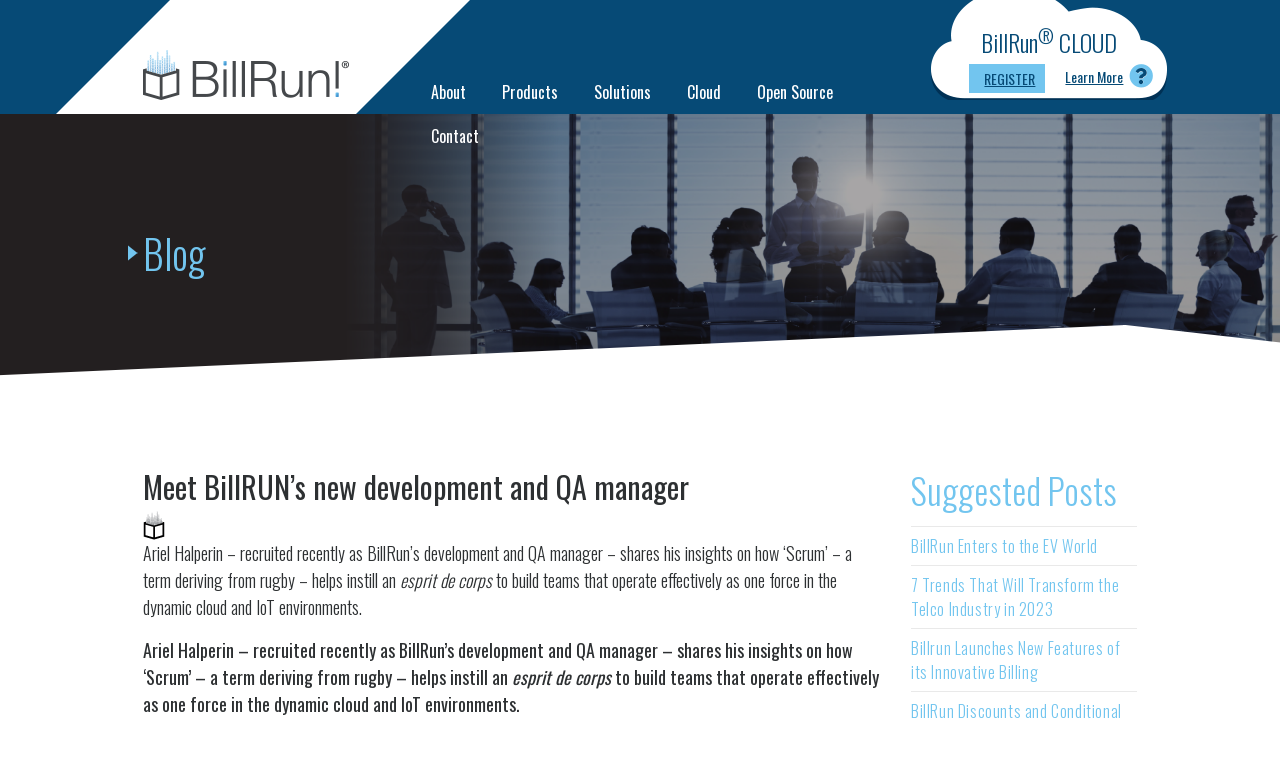

--- FILE ---
content_type: text/html; charset=utf-8
request_url: https://bill.run/blog/ariel-halperin
body_size: 10499
content:
<!DOCTYPE html>
<html lang="en-gb" dir="ltr">

<head>
	<meta charset="utf-8">
	<meta name="viewport" content="width=device-width, initial-scale=1, shrink-to-fit=no">
	<link href="https://fonts.googleapis.com/css?family=Oswald:200,300,400,500,600,700&display=swap" rel="stylesheet">
	<meta charset="utf-8" />
	<base href="https://bill.run/blog/ariel-halperin" />
	<meta name="keywords" content="Scrum, QA, Ariel Halperin" />
	<meta name="description" content="Meet BillRUN’s new development and QA manager, Ariel Halperin" />
	<meta name="generator" content="Joomla! - Open Source Content Management" />
	<title>Meet BillRUN’s new development and QA manager</title>
	<link href="https://bill.run/blog/ariel-halperin" rel="canonical" />
	<link href="/templates/billrun/favicon.ico" rel="shortcut icon" type="image/vnd.microsoft.icon" />
	<link href="/media/com_rsform/css/front.css?f9c97cf2fc0fa512716671a0493813f5" rel="stylesheet" />
	<link href="/media/com_rsform/css/frameworks/bootstrap4/bootstrap.min.css?f9c97cf2fc0fa512716671a0493813f5" rel="stylesheet" />
	<link href="/media/system/css/modal.css?f9c97cf2fc0fa512716671a0493813f5" rel="stylesheet" />
	<script type="application/json" class="joomla-script-options new">{"csrf.token":"74ea03be046b095fb355921a156cec1e","system.paths":{"root":"","base":""},"system.keepalive":{"interval":840000,"uri":"\/component\/ajax\/?format=json"}}</script>
	<script src="/media/jui/js/jquery.min.js?f9c97cf2fc0fa512716671a0493813f5"></script>
	<script src="/media/jui/js/jquery-noconflict.js?f9c97cf2fc0fa512716671a0493813f5"></script>
	<script src="/media/jui/js/jquery-migrate.min.js?f9c97cf2fc0fa512716671a0493813f5"></script>
	<script src="/media/system/js/caption.js?f9c97cf2fc0fa512716671a0493813f5"></script>
	<script src="/media/system/js/core.js?f9c97cf2fc0fa512716671a0493813f5"></script>
	<script src="/templates/billrun/js/popper.min.js?f9c97cf2fc0fa512716671a0493813f5"></script>
	<script src="/templates/billrun/js/bootstrap.min.js?f9c97cf2fc0fa512716671a0493813f5"></script>
	<script src="/templates/billrun/js/template.js?f9c97cf2fc0fa512716671a0493813f5"></script>
	<!--[if lt IE 9]><script src="/media/jui/js/html5.js?f9c97cf2fc0fa512716671a0493813f5"></script><![endif]-->
	<script src="/media/com_rsform/js/script.js?f9c97cf2fc0fa512716671a0493813f5"></script>
	<script src="/media/com_rsform/js/frameworks/bootstrap4/bootstrap.bundle.min.js?f9c97cf2fc0fa512716671a0493813f5"></script>
	<script src="/media/plg_system_rsfprecaptchav2/js/recaptchav2.js?f9c97cf2fc0fa512716671a0493813f5"></script>
	<!--[if lt IE 9]><script src="/media/system/js/polyfill.event.js?f9c97cf2fc0fa512716671a0493813f5"></script><![endif]-->
	<script src="/media/system/js/keepalive.js?f9c97cf2fc0fa512716671a0493813f5"></script>
	<script src="/media/jui/js/bootstrap.min.js?f9c97cf2fc0fa512716671a0493813f5"></script>
	<script src="/media/system/js/modal.js?f9c97cf2fc0fa512716671a0493813f5"></script>
	<script src="https://bill.run/modules/mod_registerlogincm/tmpl/assets/jquery.validate.js"></script>
	<script src="https://bill.run/modules/mod_registerlogincm/tmpl/assets/registerlogincm.js"></script>
	<script>
jQuery(window).on('load',  function() {
				new JCaption('img.caption');
			});jQuery(function ($) {
	$('[data-toggle="tooltip"]').tooltip({"html": true,"container": "body"});
});RSFormProReCAPTCHAv2.loaders.push(function(){
	if (typeof RSFormProReCAPTCHAv2.forms[9] === 'undefined') {
		var id = grecaptcha.render('g-recaptcha-100', {"sitekey":"6LdNrRoTAAAAAPqvYTtfZH04OT3ncMFoxm6gE1AN","theme":"light","type":"image","size":"normal"});
		RSFormProReCAPTCHAv2.forms[9] = id;
		
	}
});RSFormProUtils.addEvent(window, 'load', function(){
	RSFormPro.setHTML5Validation('9', false, {"parent":"","field":"is-invalid"}, 0);  
});jQuery(function($){ initTooltips(); $("body").on("subform-row-add", initTooltips); function initTooltips (event, container) { container = container || document;$(container).find(".hasTooltip").tooltip({"html": true,"container": "body"});} });
		jQuery(function($) {
			SqueezeBox.initialize({});
			initSqueezeBox();
			$(document).on('subform-row-add', initSqueezeBox);

			function initSqueezeBox(event, container)
			{
				SqueezeBox.assign($(container || document).find('a.modal').get(), {
					parse: 'rel'
				});
			}
		});

		window.jModalClose = function () {
			SqueezeBox.close();
		};

		// Add extra modal close functionality for tinyMCE-based editors
		document.onreadystatechange = function () {
			if (document.readyState == 'interactive' && typeof tinyMCE != 'undefined' && tinyMCE)
			{
				if (typeof window.jModalClose_no_tinyMCE === 'undefined')
				{
					window.jModalClose_no_tinyMCE = typeof(jModalClose) == 'function'  ?  jModalClose  :  false;

					jModalClose = function () {
						if (window.jModalClose_no_tinyMCE) window.jModalClose_no_tinyMCE.apply(this, arguments);
						tinyMCE.activeEditor.windowManager.close();
					};
				}

				if (typeof window.SqueezeBoxClose_no_tinyMCE === 'undefined')
				{
					if (typeof(SqueezeBox) == 'undefined')  SqueezeBox = {};
					window.SqueezeBoxClose_no_tinyMCE = typeof(SqueezeBox.close) == 'function'  ?  SqueezeBox.close  :  false;

					SqueezeBox.close = function () {
						if (window.SqueezeBoxClose_no_tinyMCE)  window.SqueezeBoxClose_no_tinyMCE.apply(this, arguments);
						tinyMCE.activeEditor.windowManager.close();
					};
				}
			}
		};
		var itemId = "190";    
	</script>
	<script src="https://www.google.com/recaptcha/api.js?render=explicit&amp;hl=en-GB" async defer></script>

	<link href="/templates/billrun/css/template.css" rel="stylesheet" />

	<!-- Google Tag Manager -->
	<script>
		(function(w, d, s, l, i) {
			w[l] = w[l] || [];
			w[l].push({
				'gtm.start': new Date().getTime(),
				event: 'gtm.js'
			});
			var f = d.getElementsByTagName(s)[0],
				j = d.createElement(s),
				dl = l != 'dataLayer' ? '&l=' + l : '';
			j.async = true;
			j.src =
				'https://www.googletagmanager.com/gtm.js?id=' + i + dl;
			f.parentNode.insertBefore(j, f);
		})(window, document, 'script', 'dataLayer', 'GTM-KMM3DF');
	</script>
	<!-- End Google Tag Manager -->


</head>

<body class="site com_content view-article layout-blog no-task itemid-190">
	
		<header class="theme-header">
			<div class="theme-header-main">
				<div class="container">
					<div class="row justify-content-md-between">
						<div class="brand-logo">
							<figure>
								<a href="/">
									<img src="https://bill.run/images/brand-logo.png" alt="BillRun - Open Source Monetization platform - for Telecoms, IoT, Enterprises and Startups" />																	</a>
							</figure>
						</div>
						<div class="header-right-panel">
							<div class="show-small toggle-btn-warp">
								<button type="button" class="menu-toggle" id="mb-nav-toggle"><i class="far fa-bars"></i> <span>Menu</span></button>
							</div>
							<div class="header-menu-warp">
										<div class="moduletable_menu">
						<ul class="meganav mega-menu mod-mega" id="mainmenu">
<li class="item-102 deeper parent"><a href="/about/who-we-are" >About</a><div class="sf-mega"><ul class="sub-nav mega-sub-dropdown"><li class="item-130"><a href="/about/who-we-are" >Who we are</a></li><li class="item-132"><a href="/about/the-management-team" >Management Team</a></li><li class="item-184"><a href="/about/career-opportunities" >Career Opportunities </a></li></ul></div></li><li class="item-103 deeper parent"><a href="/products" class="mega-dd">Products</a><div class="sf-mega"><ul class="sub-nav mega-sub-dropdown"><li class="item-107"><a href="/products/digital-business-platform" >Digital Business Platform</a></li><li class="item-108"><a href="/products/customer-portal" >Customer Portal</a></li><li class="item-109"><a href="/products/prepaid" >Prepaid</a></li><li class="item-193"><a href="/products/postpaid" >Postpaid</a></li><li class="item-110"><a href="/products/call-generator" >Call Generator</a></li><li class="item-111"><a href="/products/customer-relationship-manager" >Customer Relationship Manager</a></li><li class="item-112"><a href="/products/number-portability" >Number Portability</a></li></ul></div></li><li class="item-104 deeper parent"><a href="/solutions" >Solutions</a><div class="sf-mega"><ul class="sub-nav mega-sub-dropdown"><li class="item-133"><a href="/solutions/open-source-billing-designed-for-big-data" >Open-Source Billing Designed for Big-Data</a></li><li class="item-134"><a href="/solutions/iot-internet-of-things" >IoT - Internet of Things</a></li><li class="item-180"><a href="/solutions/billrun-mvno-solution" >MVNO as Solution </a></li><li class="item-181"><a href="/solutions/digital-transformation-as-solution" >Digital Transformation as Solution </a></li><li class="item-182"><a href="/solutions/billrun-cloud-as-solution" >BillRun Cloud as Solution</a></li></ul></div></li><li class="item-105 deeper parent"><a href="#" >Cloud</a><div class="sf-mega"><ul class="sub-nav mega-sub-dropdown"><li class="item-135"><a href="/billrun-cloud/about" >BillRun Cloud</a></li><li class="item-136"><a href="/billrun-cloud/start-a-free-trial" >Start a Free Trial</a></li><li class="item-203"><a href="/billrun-cloud/pricing" >Pricing</a></li></ul></div></li><li class="item-186 deeper parent"><a href="#" >Open Source</a><div class="sf-mega"><ul class="sub-nav mega-sub-dropdown"><li class="item-191 current active"><a href="/blog" >Blog</a></li><li class="item-187"><a href="https://comm.bill.run" target="_blank" rel="noopener noreferrer">Community</a></li><li class="item-188"><a href="https://docs.bill.run" target="_blank" rel="noopener noreferrer">Documentation</a></li><li class="item-189"><a href="https://git.bill.run/sdoc/billrun" target="_blank" rel="noopener noreferrer">Source Code</a></li></ul></div></li><li class="item-106"><a href="/contact" >Contact</a></li></ul>
		</div>
	
							</div>
							<div class="user-login-header">
										<div class="moduletable">
						    <link href="https://bill.run/modules/mod_registerlogincm/tmpl/assets/registerlogincm.css" type="text/css" rel="stylesheet" />
    <script type="text/javascript" src="https://www.google.com/recaptcha/api.js?hl=en"></script>
    <script type="text/javascript" src="https://bill.run/modules/mod_registerlogincm/tmpl/assets/jquery.registerloginplugincm.js"></script>
	  <div id="cm-logrig-main-module-91" class="cm-register-login-wrapper-root">
	    				<div class="login-title-form-row">
	   <h4 class="cm-title-custom"> BillRun<sup>®</sup> CLOUD</h4>
	   <div class="togle-btn-form">
	   <button class="btn-form-toggle" type="submit" id="log-form-toggle"></button>
	   </div>
	   </div>
	     	    		
		
		
		    <div id="cm-logrig-module-91" class="cm-register-login-wrapper cm-clearfix">
        <div class="cm-register-login-container cm-clearfix">
		
			<div class="cm-register-login-warp-ul">
            <ul class="cm-register-login-tab">
                <!-- li><span class="popup-btn btn-link-login" data-tab-target="#cm-login-container-91">Login</span></li -->
                <!-- li><span class="popup-btn btn-link-regester" data-tab-target="#cm-register-container-91">Register</span></li -->
                <li><span style="padding-left:0" class="popup-btn btn-link-register" data-tab-target="#cm-register2-container-91"><a href="/billrun-cloud/start-a-free-trial">Register</a></span></li>
				<li><a href="/./index.php/billrun-cloud/billrun-cloud">Learn More  <i class="fad fa-question-circle"></i></a></li>
            </ul>
         </div>
           
            <div class="cm-register-login-box">
                <div data-tab id="cm-login-container-91" class="cm-popup-container cm-login-container">
				<span class="popup-close"><i class="fal fa-times"></i></span>
                    <form action="/blog" method="post" id="login-form" name="josForm" class="form-validate form-horizontal">
                        <div class="cm-inputbox-control">
                                                        <input type="text" id="modlgn-username" name="username" class="cm-form-input required" value="" tabindex="0" size="18" placeholder="Username" required="true">
                        </div>
                        <div class="cm-inputbox-control">
                                                        <input value="" id="modlgn_passwd" type="password" name="password" class="cm-form-input required password" tabindex="0" size="18" placeholder="Password" required="true">
                            <span class="cm-input-group-addon" onclick="previewpass()">
                                <span class="showpass" id="loginshowpass" aria-hidden="true"><i class='fal fa-eye-slash'></i></span>
                            </span>
                        </div>
                       <!-- <div class="cm-inputbox-control cm-control-check-raido">
                            <label for=""><input type="checkbox" name="remember" class="cm-form-checkbox-radio" value="yes">Remember me</label>
                                                    </div>-->
                        <div class="cm-button-control">
                            <input type="hidden" value="login" name="module91">
                            <button type="submit" tabindex="0" id="submit" name="Submit" class="btn btn-primary">Log in</button>
                            <input type="hidden" name="option" value="com_users" />
                            <input type="hidden" name="task" value="user.login" />
                            <input type="hidden" name="return" value="aHR0cHM6Ly9iaWxsLnJ1bi9ibG9nL2FyaWVsLWhhbHBlcmlu" />
                            <input type="hidden" name="74ea03be046b095fb355921a156cec1e" value="1" />                        </div>
                    </form>
                    <div class="cm-list-wrapper">
                        <div class="cm-list-group">
                            <a href="/profile?view=remind" class="cm-list-block ForgotUser">
                                Forgot your username?                            </a>
                            <a href="/password-reset" class="cm-list-block ForgotpPass">
                                / password?                            </a>
                        </div>
                    </div>
					<div class="cm-list-wrapper-bottom">
					<h5>Not Registared yet?</h5>
					<div class="cm-free-trial-btn">
					<button type="button" class="btn btn-primary">Start Free Trial</button>
					</div>
					</div>
                </div>
                <!-- End jd login container -->
                
                  <div data-tab id="cm-register-container-91" class="cm-popup-container cm-register-container">
					<span class="popup-close"><i class="fal fa-times"></i></span>
                                              <div class="alert alert-warning m-2 p-2">
                            <strong>Warning</strong>User Registration Not allowed at this moment.                        </div>
                                       </div>
            </div>
            <!-- End jd register login box -->
        </div>
    </div>
	    </div>
    <script>
        (function($) {
            $('#cm-logrig-module-91').jdRegisterLogin();
                            $('#registration_form').validate({ // initialize the plugin
                    rules: {
                        'terms[]': {
                            required: true,
                            maxlength: 2
                        }
                    },
                    messages: {
                        'terms[]': {
                            required: "You must check at least 1 box",
                            maxlength: "Check no more than {0} boxes"
                        }
                    },
                });
                    }(jQuery))

        function previewpass() {
            var login = document.getElementById("modlgn_passwd");
           
            if (login.type === "password") {
                login.type = "text";
                document.getElementById("loginshowpass").innerHTML = "<i class='fal fa-eye-slash'></i>";
            } else {
                login.type = "password";
                document.getElementById("loginshowpass").innerHTML = "<i class='fal fa-eye'></i>";
            }
        }

        function previewpassonregister() {
            var pass1 = document.getElementById("jform_password1");
            var pass2 = document.getElementById("jform_password2");
            if ((pass1.type === "password") && (pass2.type === "password")) {
                pass1.type = "text";
                pass2.type = "text";
                document.getElementById("reghidepass").innerHTML = "<i class='fal fa-eye-slash'></i>";
            } else {
                pass1.type = "password";
                pass2.type = "password";
                document.getElementById("reghidepass").innerHTML = "<i class='fal fa-eye'></i>";
            }
        }
    </script>
		</div>
	
							</div>
						</div>
					</div>
					<div class="show-small">
						<div id="mobile-nav">
							<div class="mobile-nav-inner">
								<!-- menu comes jquery clone api-->
							</div>
						</div>
					</div>

				</div>
			</div>
		</header>


		<div class="section-hero">
			<span class="hero-shap-bottom"></span>
			
									<div class="moduletable">
						

<div class="mod-customhero customhero">
<figure>
<img src="/images/inner-hero-about.png" alt="">
</figure>
<div class="customhero-caption">
<div class="container">
<div class="row">
<div class="col-12">
	

	<h2 class="hero-custom-subheading">
		Blog		</h2>
		
</div>
</div>
</div>
</div>

</div>
		</div>
	
					</div>


		


		<div class="section-components">
			<div class="container">
				<div class="row">
					<!-- Begin Content -->
					

					
					
					<div class="col-12 col-md-12 col-lg-12">
						<div id="system-message-container">
	</div>

							<div class="item-wrapper container">
		<div class="row">
			<div class="col-md-9">
				<div class="item-page" itemscope itemtype="https://schema.org/Article">
					<meta itemprop="inLanguage" content="en-GB" />
					
										
																<div class="page-header">
							<h2 itemprop="headline">
								Meet BillRUN’s new development and QA manager							</h2>
																											</div>
																					
										
					
					
										
																													<div class="pull-left item-image"> <img
		 src="/images/billrunicon.png" alt="" itemprop="image"/> </div>
																		<div itemprop="articleBody">
							<p>Ariel Halperin – recruited recently as BillRun’s development and QA manager – shares his insights on how ‘Scrum’ – a term deriving from rugby – helps instill an <i>esprit de corps</i> to build teams that operate effectively as one force in the dynamic cloud and IoT environments.</p>
 
<p><b>Ariel Halperin – recruited recently as BillRun’s development and QA manager – shares his insights on how ‘Scrum’ – a term deriving from rugby – helps instill an </b><b><i>esprit de corps</i></b><b> to build teams that operate effectively as one force in the dynamic cloud and IoT environments.</b></p>
<p><span style="font-weight: 400;">”I view my role more as a coach than as a manager. That’s how I extract the best out of the team,”</span> <span style="font-weight: 400;">says Ariel Halperin, having recently joined </span><b>BillRun</b><span style="font-weight: 400;">. “Based on my experience in managing development teams, the </span><b>agile</b><span style="font-weight: 400;"> approach is the most suitable for such highly-dynamic environments as cloud and IoT, which require rapid response to change”, he says. </span></p>
<p><span style="font-weight: 400;">“</span><b>Scrum</b><span style="font-weight: 400;"> is a type of agile methodology which derives from the game of rugby, referring to a team that moves down the field as one body. Based on a teamwork, the </span><b>Scrum</b><span style="font-weight: 400;"> philosophy promotes a disciplined project management process that encourages frequent inspection and adaptation, self-organization and accountability”, Halperin explains. “This helps teams plan and deliver working, tested software quickly and effectively. The work is carried out through a series of short iterations called ‘sprints’ – which are often time-boxed to two weeks - whereby the team takes a small set of features which it codes, tests, and integrates in the product”, he says.</span></p>
<p><b><i>The power of teamwork</i></b></p>
<p><span style="font-weight: 400;">“Both the developers and the QA personnel function as one team that manages projects, based on the assumption that the team knows best how to solve professional problems. My role as a team leader is not to assign tasks or solve problems - as these are addressed by the team as a whole. Instead, I assist the team members in how to optimize performance using the </span><b>Scrum</b><span style="font-weight: 400;"> process”, Halperin says.</span></p>
<p><span style="font-weight: 400;">“Any required changes are implemented immediately by all of the team members, each applying the relevant adjustments, which saves a lot of time for everyone. This methodology was found to be far more effective than the traditional, inflexible ‘waterfall-style’ management model, which is inconsistent with how software developers actually work effectively”. </span></p>
<p><b><i>Pre-game rituals - just as in rugby </i></b></p>
<p><span style="font-weight: 400;">“Each step in the process has its ritual, starting with the </span><b>planning </b><span style="font-weight: 400;">meeting</span> <span style="font-weight: 400;">which takes place</span> <span style="font-weight: 400;">at the beginning of each sprint. The team prepares a list of tasks they will perform during the next sprint, determining the delivery timelines to which they are jointly committed. Any potential setbacks which could affect delivery times are discussed, along with suggested solutions for overcoming these problems”, describes Halperin.”</span></p>
<p><span style="font-weight: 400;">The </span><b>retrospective ritual</b><span style="font-weight: 400;"> is an opportunity to reflect on various aspects of the sprint that has just ended, and identify opportunities to improve. By implementing this retrospective view, Halperin says that the team continuously improves its efficiency and productivity.</span></p>
<p><span style="font-weight: 400;">On each day of the sprint the team attends a </span><b>daily meeting,</b><span style="font-weight: 400;"> in which each team member provides a report of what they worked on the previous day, and share what they will work on that day. The objective is to identify in advance hurdles that may affect the progress of the project, and to synchronize all the work that is being done.</span></p>
<p>The Kickoff meeting takes place at the start of each new iteration after the Planning meeting. In the kickoff meeting, team members commit to the tasks they will be taking on during the upcoming iteration.</p>
<p><b><i>Zero bug policy</i></b></p>
<p><span style="font-weight: 400;">“My vision for the coming year is to instill in the team a sense of team pride. By working together as one entity of developers and QA experts, I believe that the team can carry out numerous projects, and exceed their goals, producing qualitative products more efficiently”, says Halperin.</span></p>
<p><span style="font-weight: 400;">Halperin graduated with distinction 10 year ago from the Holon Institute of Technology, and also took courses in coaching. </span><span style="font-weight: 400;">“</span><span style="font-weight: 400;">I have a ‘zero-bug’ policy, by which every bug must be fixed immediately. The bugs are obviously prioritized, but all the problems are resolved so the customer receives a totally flawless product”, he exclaims.</span></p>
<p> </p>
<p><br /><br /></p>
<p> </p>						</div>

						
																																										</div>
			</div>
			<div class="col-md-3">
				<div class="suggested-posts">
					<h3 class="module-title">
						Suggested Posts
					</h3>
					<ul class="category-module mod-list">
						<li>
									<a class="mod-articles-category-title " href="/blog/billrun-ev-charging">BillRun Enters to the EV World</a>
				
				
				
				
				
				
				
							</li>
					<li>
									<a class="mod-articles-category-title " href="/blog/trends-2023-telco">7 Trends That Will Transform the Telco Industry in 2023</a>
				
				
				
				
				
				
				
							</li>
					<li>
									<a class="mod-articles-category-title " href="/blog/new-features-december-2020">Billrun Launches New Features of its Innovative Billing</a>
				
				
				
				
				
				
				
							</li>
					<li>
									<a class="mod-articles-category-title " href="/blog/discounts-conditional-charges">BillRun Discounts and Conditional Charges - A Complete Guide</a>
				
				
				
				
				
				
				
							</li>
					<li>
									<a class="mod-articles-category-title " href="/blog/taxexemption">BillRun Tax/ VAT Exemption - A Complete Guide</a>
				
				
				
				
				
				
				
							</li>
			</ul>
				</div>
			</div>
		</div>
		<div class="related-posts">
			<h2 class="module-title">
				Related Posts
			</h2>
			<ul class="category-module mod-list">
						<li>
									<figure>
						<a class="mod-articles-category-title " href="/blog/taxexemption">
							<img src="https://bill.run/images/AAAA.jpg" alt="BillRun Tax/ VAT Exemption - A Complete Guide image">
						</a>
					</figure>
													<a class="mod-articles-category-title " href="/blog/taxexemption">BillRun Tax/ VAT Exemption - A Complete Guide</a>
				
				
				
				
				
									<p class="mod-articles-category-introtext">
						With our new tax rates features, you...					</p>
				
				
									<i class="far fa-clock"></i>
					<span class="mod-articles-category-date">
						2019-11-18					</span>
							</li>
					<li>
									<figure>
						<a class="mod-articles-category-title " href="/blog/4-years-billrun">
							<img src="https://bill.run/images/39533548_m.jpg" alt="Ofer Cohen - CEO of BillRun – reflects on the first 4 years of activity at the company: “It’s been an amazing roller coaster ride!” image">
						</a>
					</figure>
													<a class="mod-articles-category-title " href="/blog/4-years-billrun">Ofer Cohen - CEO of BillRun – reflects on the first 4 years of activity at the company: “It’s been an amazing roller coaster ride!”</a>
				
				
				
				
				
									<p class="mod-articles-category-introtext">
						“I had just landed at Tel Aviv’s...					</p>
				
				
									<i class="far fa-clock"></i>
					<span class="mod-articles-category-date">
						2016-10-31					</span>
							</li>
					<li>
									<figure>
						<a class="mod-articles-category-title " href="/blog/new-office">
							<img src="https://bill.run/images/4a6b7976-c018-4ea3-84c1-3de41c0f2817-large.jpeg" alt="We just moved to a new office and hired a new presales engineer image">
						</a>
					</figure>
													<a class="mod-articles-category-title " href="/blog/new-office">We just moved to a new office and hired a new presales engineer</a>
				
				
				
				
				
									<p class="mod-articles-category-introtext">
						To accommodate the expanding team, BillRun moved...					</p>
				
				
									<i class="far fa-clock"></i>
					<span class="mod-articles-category-date">
						2018-02-04					</span>
							</li>
			</ul>		</div>
	</div>

						<div class="clearfix"></div>
					</div>

										
									</div> <!-- End Content -->
			</div>
		</div>

		
					<div class="section-home-brands-logos">
				<div class="container">
					<div class="row">
								<div class="moduletable">
						<div class="section-repeateable-images-warp repeateable-images-main">
	<div class="section-repeateable-images-header">
		<h2 class="module-title">Brands</h2>
		<div class="header-repeateable-images-intro"></div>
	</div>

	<div class="mod-repeateable-images mod-repeateable-images-slick" id="repeateable-images-swiper-166">
									<span class="repeateable-images-co-logo"><img src="/images/brands/golan.png" alt=""></span>
												<span class="repeateable-images-co-logo"><img src="/images/brands/mobi.png" alt=""></span>
												<span class="repeateable-images-co-logo"><img src="/images/brands/monaco.png" alt=""></span>
												<span class="repeateable-images-co-logo"><img src="/images/brands/epic.png" alt=""></span>
												<span class="repeateable-images-co-logo"><img src="/images/brands/netplus.png" alt=""></span>
												<span class="repeateable-images-co-logo"><img src="/images/brands/pcipal.png" alt=""></span>
												<span class="repeateable-images-co-logo"><img src="/images/brands/pelephone.png" alt=""></span>
												<span class="repeateable-images-co-logo"><img src="/images/brands/cwn.png" alt=""></span>
												<span class="repeateable-images-co-logo"><img src="/images/brands/wecom.png" alt=""></span>
												<span class="repeateable-images-co-logo"><img src="/images/brands/eir.png" alt=""></span>
												<span class="repeateable-images-co-logo"><img src="/images/brands/free.png" alt=""></span>
												<span class="repeateable-images-co-logo"><img src="/images/brands/tigo.png" alt=""></span>
												<span class="repeateable-images-co-logo"><img src="/images/brands/salt.png" alt=""></span>
												<span class="repeateable-images-co-logo"><img src="/images/brands/scalaev.png" alt=""></span>
												<span class="repeateable-images-co-logo"><img src="/images/brands/freetv.png" alt=""></span>
												<span class="repeateable-images-co-logo"><img src="/images/brands/skylo.png" alt=""></span>
												<span class="repeateable-images-co-logo"><img src="/images/brands/hisky.png" alt=""></span>
												<span class="repeateable-images-co-logo"><img src="/images/brands/xphone.png" alt=""></span>
												<span class="repeateable-images-co-logo"><img src="/images/brands/cellcom.png" alt=""></span>
												<span class="repeateable-images-co-logo"><img src="/images/brands/yas.png" alt=""></span>
						</div>
</div>		</div>
	
					</div>
				</div>
			</div>
		
		
		
									<div class="section-newsletter">
					<div class="container">
						<div class="row">
									<div class="moduletable_newsletter">
						<div class="rsform_newsletter">
	<form method="post"  id="userForm" class="contactform" action="https://bill.run/blog/ariel-halperin"><h2>SIGN UP FOR OUR NEWSLETTER</h2>

<!-- Do not remove this ID, it is used to identify the page so that the pagination script can work correctly -->
<div class="formContainer" id="rsform_9_page_0">
	<div class="form-row">
		<div class="col-md-12">
			<div class="form-group rsform-block rsform-block-intro rsform-type-freetext">
					<p>Start receiving monthly updates on new features and the latest industry trends.</p>
			</div>
			<div class="form-group rsform-block rsform-block-name rsform-type-textbox">

				<label class="control-label formControlLabel" data-toggle="tooltip" title="" for="Name">Name<strong class="formRequired">(*)</strong></label>

				<div class="formControls">
					<input type="text" value="" size="20" placeholder="Name" name="form[Name]" id="Name" class="rsform-input-box form-control" aria-required="true" />
					<div><span class="formValidation"><span id="component80" class="formNoError">Invalid Name</span></span></div>
				</div>
			</div>
			<div class="form-group rsform-block rsform-block-email rsform-type-textbox">

				<label class="control-label formControlLabel" data-toggle="tooltip" title="" for="Email">Email<strong class="formRequired">(*)</strong></label>

				<div class="formControls">
					<input type="email" value="" size="20" placeholder="Email" name="form[Email]" id="Email" class="rsform-input-box form-control" aria-required="true" />
					<div><span class="formValidation"><span id="component81" class="formNoError">Invalid Email</span></span></div>
				</div>
			</div>
			<div class="form-group rsform-block rsform-block-recaptcha rsform-type-recaptchav2">

				<label class="control-label formControlLabel" data-toggle="tooltip" title="">reCaptcha<strong class="formRequired">(*)</strong></label>

				<div class="formControls">
					<div id="g-recaptcha-100"></div>
			<noscript>
			  <div style="width: 302px; height: 352px;">
				<div style="width: 302px; height: 352px; position: relative;">
				  <div style="width: 302px; height: 352px; position: absolute;">
					<iframe src="https://www.google.com/recaptcha/api/fallback?k=6LdNrRoTAAAAAPqvYTtfZH04OT3ncMFoxm6gE1AN" frameborder="0" scrolling="no" style="width: 302px; height:352px; border-style: none;"></iframe>
				  </div>
				  <div style="width: 250px; height: 80px; position: absolute; border-style: none; bottom: 21px; left: 25px; margin: 0px; padding: 0px; right: 25px;">
					<textarea id="g-recaptcha-response" name="g-recaptcha-response" class="g-recaptcha-response" style="width: 250px; height: 80px; border: 1px solid #c1c1c1; margin: 0px; padding: 0px; resize: none;"></textarea>
				  </div>
				</div>
			  </div>
			</noscript>
					<div><span class="formValidation"><span id="component100" class="formNoError">Invalid Input</span></span></div>
				</div>
			</div>
		</div>
	</div>
	<div class="form-row">
		<div class="col-md-4">
		</div>
		<div class="col-md-4">
			<div class="form-group rsform-block rsform-block-subscribe rsform-type-submitbutton">

				<div class="formControls">
					<button type="submit" name="form[Subscribe]" id="Subscribe" class="rsform-submit-button  btn btn-primary" >Subscribe</button>
					<div><span class="formValidation"></span></div>
				</div>
			</div>
		</div>
		<div class="col-md-4">
		</div>
	</div>
</div><input type="hidden" name="form[formId]" value="9"/><input type="hidden" name="74ea03be046b095fb355921a156cec1e" value="1" /></form></div>		</div>
	
						</div>
					</div>
				</div>
							
		<footer class="footer" role="contentinfo">
			<div class="container">
				<div class="row">
					<div class="col-12 col-md-6 col-lg-3">
						<div class="footer-box1">
							<figure>
								<a href="/"><img src="/templates/billrun/images/footer-logo.png" alt=""></a>
							</figure>
							<ul class="footer-contact-info">
								
																	<li class="email-info">
																					<span class="f-ico">
												<img src="/images/email-ico.png" alt="">
											</span>
																				<div class="email-info-in">
											<!--
                info@billrun.com                -->
											<a href="mailto:info@billrun.com?subject=Contact From BillRun Website">info@billrun.com</a>
										</div>
									</li>
								

																	<li class="email-info">
																					<span class="f-ico">
												<a target="_blank" href="https://www.linkedin.com/company/10518310"> <img src="/images/social/linkedin.png" alt=""> </a>
											</span>
																				<div class="email-info-in">
											<a target="_blank" href="https://www.linkedin.com/company/10518310">LinkedIn</a>
										</div>
									</li>
								

																	<li class="email-info">
																					<span class="f-ico">
												<a target="_blank" href="https://twitter.com/billrun_billing"> <img src="/images/social/twitter2.png" alt=""> </a>
											</span>
																				<div class="email-info-in">

											<a target="_blank" href="https://twitter.com/billrun_billing">Twitter</a>
										</div>
									</li>
								

								
									<li class="phone-info">
																					<span class="f-ico">
												<img src="/images/phone-ico.png" alt="">
											</span>
																				<div class="phone-info-in">+ 1 (917) 728-1607‎<br />
+ 353 - 76 - 6803306<br />
+ 972 - 58 - 4654666<br />
+ 44 - 161 - 3940149<br /></div>
									</li>
															</ul>
						</div>
						
					</div>
					<div class="col-12 col-md-6 col-lg-3">
						<div class="footer-box2">
									<div class="moduletable_footernav">
						<ul class="nav menu mod-list">
<li class="item-140 deeper parent"><a href="/?Itemid=102" >About Us</a><ul class="nav-child unstyled small"><li class="item-137"><a href="/about/who-we-are" >Who we are</a></li><li class="item-139"><a href="/about/the-management-team" >Management Team</a></li></ul></li><li class="item-192 current active"><a href="/blog" >Blog</a></li></ul>
		</div>
	
						</div>
					</div>
					<div class="col-12 col-md-6 col-lg-3">
						<div class="footer-box3">
									<div class="moduletable_footernav">
						<ul class="nav menu mod-list">
<li class="item-141 deeper parent"><a href="/products" >BillRun Products</a><ul class="nav-child unstyled small"><li class="item-142"><a href="/products/digital-business-platform" >Digital Business Platform</a></li><li class="item-143"><a href="/products/prepaid" >Monetization Platform</a></li><li class="item-144"><a href="/products/customer-relationship-manager" >Customer Relationship Manager</a></li><li class="item-145"><a href="/products/customer-portal" >Customer Portal</a></li><li class="item-146"><a href="/products/call-generator" >Call Generator</a></li><li class="item-147"><a href="/products/number-portability" >Number Portability</a></li></ul></li><li class="item-148"><a href="/billrun-cloud/about" >Cloud</a></li></ul>
		</div>
	
						</div>
					</div>
					<div class="col-12 col-md-6 col-lg-3">
						<div class="footer-box4">
									<div class="moduletable_footernav">
						<ul class="nav menu mod-list">
<li class="item-149 deeper parent"><a href="/solutions" >BillRun Solutions</a><ul class="nav-child unstyled small"><li class="item-150"><a href="/solutions/open-source-billing-designed-for-big-data" >Open-Source Billing Designed for Big-Data</a></li><li class="item-151"><a href="/solutions/iot-internet-of-things" >IoT - Internet of Things</a></li></ul></li><li class="item-153"><a href="/faq" >FAQ</a></li></ul>
		</div>
	
						</div>
					</div>
				</div>
			</div>
		</footer>
		
	
	<script src="https://cdn.jsdelivr.net/npm/popper.js@1.16.0/dist/umd/popper.min.js" integrity="sha384-Q6E9RHvbIyZFJoft+2mJbHaEWldlvI9IOYy5n3zV9zzTtmI3UksdQRVvoxMfooAo" crossorigin="anonymous"></script>
	<script src="https://stackpath.bootstrapcdn.com/bootstrap/4.4.1/js/bootstrap.min.js" integrity="sha384-wfSDF2E50Y2D1uUdj0O3uMBJnjuUD4Ih7YwaYd1iqfktj0Uod8GCExl3Og8ifwB6" crossorigin="anonymous"></script>
	<script> (function(){ var s = document.createElement('script'); var h = document.querySelector('head') || document.body; s.src = 'https://acsbapp.com/apps/app/dist/js/app.js'; s.async = true; s.onload = function(){ acsbJS.init({ statementLink : '', footerHtml : '', hideMobile : false, hideTrigger : false, disableBgProcess : false, language : 'en', position : 'right', leadColor : '#146FF8', triggerColor : '#146FF8', triggerRadius : '50%', triggerPositionX : 'right', triggerPositionY : 'bottom', triggerIcon : 'people', triggerSize : 'bottom', triggerOffsetX : 20, triggerOffsetY : 20, mobile : { triggerSize : 'small', triggerPositionX : 'right', triggerPositionY : 'bottom', triggerOffsetX : 20, triggerOffsetY : 20, triggerRadius : '20' } }); }; h.appendChild(s); })();</script>
</body>

</html>


--- FILE ---
content_type: text/html; charset=utf-8
request_url: https://www.google.com/recaptcha/api2/anchor?ar=1&k=6LdNrRoTAAAAAPqvYTtfZH04OT3ncMFoxm6gE1AN&co=aHR0cHM6Ly9iaWxsLnJ1bjo0NDM.&hl=en&type=image&v=PoyoqOPhxBO7pBk68S4YbpHZ&theme=light&size=normal&anchor-ms=20000&execute-ms=30000&cb=e6qe6eun1tn1
body_size: 49367
content:
<!DOCTYPE HTML><html dir="ltr" lang="en"><head><meta http-equiv="Content-Type" content="text/html; charset=UTF-8">
<meta http-equiv="X-UA-Compatible" content="IE=edge">
<title>reCAPTCHA</title>
<style type="text/css">
/* cyrillic-ext */
@font-face {
  font-family: 'Roboto';
  font-style: normal;
  font-weight: 400;
  font-stretch: 100%;
  src: url(//fonts.gstatic.com/s/roboto/v48/KFO7CnqEu92Fr1ME7kSn66aGLdTylUAMa3GUBHMdazTgWw.woff2) format('woff2');
  unicode-range: U+0460-052F, U+1C80-1C8A, U+20B4, U+2DE0-2DFF, U+A640-A69F, U+FE2E-FE2F;
}
/* cyrillic */
@font-face {
  font-family: 'Roboto';
  font-style: normal;
  font-weight: 400;
  font-stretch: 100%;
  src: url(//fonts.gstatic.com/s/roboto/v48/KFO7CnqEu92Fr1ME7kSn66aGLdTylUAMa3iUBHMdazTgWw.woff2) format('woff2');
  unicode-range: U+0301, U+0400-045F, U+0490-0491, U+04B0-04B1, U+2116;
}
/* greek-ext */
@font-face {
  font-family: 'Roboto';
  font-style: normal;
  font-weight: 400;
  font-stretch: 100%;
  src: url(//fonts.gstatic.com/s/roboto/v48/KFO7CnqEu92Fr1ME7kSn66aGLdTylUAMa3CUBHMdazTgWw.woff2) format('woff2');
  unicode-range: U+1F00-1FFF;
}
/* greek */
@font-face {
  font-family: 'Roboto';
  font-style: normal;
  font-weight: 400;
  font-stretch: 100%;
  src: url(//fonts.gstatic.com/s/roboto/v48/KFO7CnqEu92Fr1ME7kSn66aGLdTylUAMa3-UBHMdazTgWw.woff2) format('woff2');
  unicode-range: U+0370-0377, U+037A-037F, U+0384-038A, U+038C, U+038E-03A1, U+03A3-03FF;
}
/* math */
@font-face {
  font-family: 'Roboto';
  font-style: normal;
  font-weight: 400;
  font-stretch: 100%;
  src: url(//fonts.gstatic.com/s/roboto/v48/KFO7CnqEu92Fr1ME7kSn66aGLdTylUAMawCUBHMdazTgWw.woff2) format('woff2');
  unicode-range: U+0302-0303, U+0305, U+0307-0308, U+0310, U+0312, U+0315, U+031A, U+0326-0327, U+032C, U+032F-0330, U+0332-0333, U+0338, U+033A, U+0346, U+034D, U+0391-03A1, U+03A3-03A9, U+03B1-03C9, U+03D1, U+03D5-03D6, U+03F0-03F1, U+03F4-03F5, U+2016-2017, U+2034-2038, U+203C, U+2040, U+2043, U+2047, U+2050, U+2057, U+205F, U+2070-2071, U+2074-208E, U+2090-209C, U+20D0-20DC, U+20E1, U+20E5-20EF, U+2100-2112, U+2114-2115, U+2117-2121, U+2123-214F, U+2190, U+2192, U+2194-21AE, U+21B0-21E5, U+21F1-21F2, U+21F4-2211, U+2213-2214, U+2216-22FF, U+2308-230B, U+2310, U+2319, U+231C-2321, U+2336-237A, U+237C, U+2395, U+239B-23B7, U+23D0, U+23DC-23E1, U+2474-2475, U+25AF, U+25B3, U+25B7, U+25BD, U+25C1, U+25CA, U+25CC, U+25FB, U+266D-266F, U+27C0-27FF, U+2900-2AFF, U+2B0E-2B11, U+2B30-2B4C, U+2BFE, U+3030, U+FF5B, U+FF5D, U+1D400-1D7FF, U+1EE00-1EEFF;
}
/* symbols */
@font-face {
  font-family: 'Roboto';
  font-style: normal;
  font-weight: 400;
  font-stretch: 100%;
  src: url(//fonts.gstatic.com/s/roboto/v48/KFO7CnqEu92Fr1ME7kSn66aGLdTylUAMaxKUBHMdazTgWw.woff2) format('woff2');
  unicode-range: U+0001-000C, U+000E-001F, U+007F-009F, U+20DD-20E0, U+20E2-20E4, U+2150-218F, U+2190, U+2192, U+2194-2199, U+21AF, U+21E6-21F0, U+21F3, U+2218-2219, U+2299, U+22C4-22C6, U+2300-243F, U+2440-244A, U+2460-24FF, U+25A0-27BF, U+2800-28FF, U+2921-2922, U+2981, U+29BF, U+29EB, U+2B00-2BFF, U+4DC0-4DFF, U+FFF9-FFFB, U+10140-1018E, U+10190-1019C, U+101A0, U+101D0-101FD, U+102E0-102FB, U+10E60-10E7E, U+1D2C0-1D2D3, U+1D2E0-1D37F, U+1F000-1F0FF, U+1F100-1F1AD, U+1F1E6-1F1FF, U+1F30D-1F30F, U+1F315, U+1F31C, U+1F31E, U+1F320-1F32C, U+1F336, U+1F378, U+1F37D, U+1F382, U+1F393-1F39F, U+1F3A7-1F3A8, U+1F3AC-1F3AF, U+1F3C2, U+1F3C4-1F3C6, U+1F3CA-1F3CE, U+1F3D4-1F3E0, U+1F3ED, U+1F3F1-1F3F3, U+1F3F5-1F3F7, U+1F408, U+1F415, U+1F41F, U+1F426, U+1F43F, U+1F441-1F442, U+1F444, U+1F446-1F449, U+1F44C-1F44E, U+1F453, U+1F46A, U+1F47D, U+1F4A3, U+1F4B0, U+1F4B3, U+1F4B9, U+1F4BB, U+1F4BF, U+1F4C8-1F4CB, U+1F4D6, U+1F4DA, U+1F4DF, U+1F4E3-1F4E6, U+1F4EA-1F4ED, U+1F4F7, U+1F4F9-1F4FB, U+1F4FD-1F4FE, U+1F503, U+1F507-1F50B, U+1F50D, U+1F512-1F513, U+1F53E-1F54A, U+1F54F-1F5FA, U+1F610, U+1F650-1F67F, U+1F687, U+1F68D, U+1F691, U+1F694, U+1F698, U+1F6AD, U+1F6B2, U+1F6B9-1F6BA, U+1F6BC, U+1F6C6-1F6CF, U+1F6D3-1F6D7, U+1F6E0-1F6EA, U+1F6F0-1F6F3, U+1F6F7-1F6FC, U+1F700-1F7FF, U+1F800-1F80B, U+1F810-1F847, U+1F850-1F859, U+1F860-1F887, U+1F890-1F8AD, U+1F8B0-1F8BB, U+1F8C0-1F8C1, U+1F900-1F90B, U+1F93B, U+1F946, U+1F984, U+1F996, U+1F9E9, U+1FA00-1FA6F, U+1FA70-1FA7C, U+1FA80-1FA89, U+1FA8F-1FAC6, U+1FACE-1FADC, U+1FADF-1FAE9, U+1FAF0-1FAF8, U+1FB00-1FBFF;
}
/* vietnamese */
@font-face {
  font-family: 'Roboto';
  font-style: normal;
  font-weight: 400;
  font-stretch: 100%;
  src: url(//fonts.gstatic.com/s/roboto/v48/KFO7CnqEu92Fr1ME7kSn66aGLdTylUAMa3OUBHMdazTgWw.woff2) format('woff2');
  unicode-range: U+0102-0103, U+0110-0111, U+0128-0129, U+0168-0169, U+01A0-01A1, U+01AF-01B0, U+0300-0301, U+0303-0304, U+0308-0309, U+0323, U+0329, U+1EA0-1EF9, U+20AB;
}
/* latin-ext */
@font-face {
  font-family: 'Roboto';
  font-style: normal;
  font-weight: 400;
  font-stretch: 100%;
  src: url(//fonts.gstatic.com/s/roboto/v48/KFO7CnqEu92Fr1ME7kSn66aGLdTylUAMa3KUBHMdazTgWw.woff2) format('woff2');
  unicode-range: U+0100-02BA, U+02BD-02C5, U+02C7-02CC, U+02CE-02D7, U+02DD-02FF, U+0304, U+0308, U+0329, U+1D00-1DBF, U+1E00-1E9F, U+1EF2-1EFF, U+2020, U+20A0-20AB, U+20AD-20C0, U+2113, U+2C60-2C7F, U+A720-A7FF;
}
/* latin */
@font-face {
  font-family: 'Roboto';
  font-style: normal;
  font-weight: 400;
  font-stretch: 100%;
  src: url(//fonts.gstatic.com/s/roboto/v48/KFO7CnqEu92Fr1ME7kSn66aGLdTylUAMa3yUBHMdazQ.woff2) format('woff2');
  unicode-range: U+0000-00FF, U+0131, U+0152-0153, U+02BB-02BC, U+02C6, U+02DA, U+02DC, U+0304, U+0308, U+0329, U+2000-206F, U+20AC, U+2122, U+2191, U+2193, U+2212, U+2215, U+FEFF, U+FFFD;
}
/* cyrillic-ext */
@font-face {
  font-family: 'Roboto';
  font-style: normal;
  font-weight: 500;
  font-stretch: 100%;
  src: url(//fonts.gstatic.com/s/roboto/v48/KFO7CnqEu92Fr1ME7kSn66aGLdTylUAMa3GUBHMdazTgWw.woff2) format('woff2');
  unicode-range: U+0460-052F, U+1C80-1C8A, U+20B4, U+2DE0-2DFF, U+A640-A69F, U+FE2E-FE2F;
}
/* cyrillic */
@font-face {
  font-family: 'Roboto';
  font-style: normal;
  font-weight: 500;
  font-stretch: 100%;
  src: url(//fonts.gstatic.com/s/roboto/v48/KFO7CnqEu92Fr1ME7kSn66aGLdTylUAMa3iUBHMdazTgWw.woff2) format('woff2');
  unicode-range: U+0301, U+0400-045F, U+0490-0491, U+04B0-04B1, U+2116;
}
/* greek-ext */
@font-face {
  font-family: 'Roboto';
  font-style: normal;
  font-weight: 500;
  font-stretch: 100%;
  src: url(//fonts.gstatic.com/s/roboto/v48/KFO7CnqEu92Fr1ME7kSn66aGLdTylUAMa3CUBHMdazTgWw.woff2) format('woff2');
  unicode-range: U+1F00-1FFF;
}
/* greek */
@font-face {
  font-family: 'Roboto';
  font-style: normal;
  font-weight: 500;
  font-stretch: 100%;
  src: url(//fonts.gstatic.com/s/roboto/v48/KFO7CnqEu92Fr1ME7kSn66aGLdTylUAMa3-UBHMdazTgWw.woff2) format('woff2');
  unicode-range: U+0370-0377, U+037A-037F, U+0384-038A, U+038C, U+038E-03A1, U+03A3-03FF;
}
/* math */
@font-face {
  font-family: 'Roboto';
  font-style: normal;
  font-weight: 500;
  font-stretch: 100%;
  src: url(//fonts.gstatic.com/s/roboto/v48/KFO7CnqEu92Fr1ME7kSn66aGLdTylUAMawCUBHMdazTgWw.woff2) format('woff2');
  unicode-range: U+0302-0303, U+0305, U+0307-0308, U+0310, U+0312, U+0315, U+031A, U+0326-0327, U+032C, U+032F-0330, U+0332-0333, U+0338, U+033A, U+0346, U+034D, U+0391-03A1, U+03A3-03A9, U+03B1-03C9, U+03D1, U+03D5-03D6, U+03F0-03F1, U+03F4-03F5, U+2016-2017, U+2034-2038, U+203C, U+2040, U+2043, U+2047, U+2050, U+2057, U+205F, U+2070-2071, U+2074-208E, U+2090-209C, U+20D0-20DC, U+20E1, U+20E5-20EF, U+2100-2112, U+2114-2115, U+2117-2121, U+2123-214F, U+2190, U+2192, U+2194-21AE, U+21B0-21E5, U+21F1-21F2, U+21F4-2211, U+2213-2214, U+2216-22FF, U+2308-230B, U+2310, U+2319, U+231C-2321, U+2336-237A, U+237C, U+2395, U+239B-23B7, U+23D0, U+23DC-23E1, U+2474-2475, U+25AF, U+25B3, U+25B7, U+25BD, U+25C1, U+25CA, U+25CC, U+25FB, U+266D-266F, U+27C0-27FF, U+2900-2AFF, U+2B0E-2B11, U+2B30-2B4C, U+2BFE, U+3030, U+FF5B, U+FF5D, U+1D400-1D7FF, U+1EE00-1EEFF;
}
/* symbols */
@font-face {
  font-family: 'Roboto';
  font-style: normal;
  font-weight: 500;
  font-stretch: 100%;
  src: url(//fonts.gstatic.com/s/roboto/v48/KFO7CnqEu92Fr1ME7kSn66aGLdTylUAMaxKUBHMdazTgWw.woff2) format('woff2');
  unicode-range: U+0001-000C, U+000E-001F, U+007F-009F, U+20DD-20E0, U+20E2-20E4, U+2150-218F, U+2190, U+2192, U+2194-2199, U+21AF, U+21E6-21F0, U+21F3, U+2218-2219, U+2299, U+22C4-22C6, U+2300-243F, U+2440-244A, U+2460-24FF, U+25A0-27BF, U+2800-28FF, U+2921-2922, U+2981, U+29BF, U+29EB, U+2B00-2BFF, U+4DC0-4DFF, U+FFF9-FFFB, U+10140-1018E, U+10190-1019C, U+101A0, U+101D0-101FD, U+102E0-102FB, U+10E60-10E7E, U+1D2C0-1D2D3, U+1D2E0-1D37F, U+1F000-1F0FF, U+1F100-1F1AD, U+1F1E6-1F1FF, U+1F30D-1F30F, U+1F315, U+1F31C, U+1F31E, U+1F320-1F32C, U+1F336, U+1F378, U+1F37D, U+1F382, U+1F393-1F39F, U+1F3A7-1F3A8, U+1F3AC-1F3AF, U+1F3C2, U+1F3C4-1F3C6, U+1F3CA-1F3CE, U+1F3D4-1F3E0, U+1F3ED, U+1F3F1-1F3F3, U+1F3F5-1F3F7, U+1F408, U+1F415, U+1F41F, U+1F426, U+1F43F, U+1F441-1F442, U+1F444, U+1F446-1F449, U+1F44C-1F44E, U+1F453, U+1F46A, U+1F47D, U+1F4A3, U+1F4B0, U+1F4B3, U+1F4B9, U+1F4BB, U+1F4BF, U+1F4C8-1F4CB, U+1F4D6, U+1F4DA, U+1F4DF, U+1F4E3-1F4E6, U+1F4EA-1F4ED, U+1F4F7, U+1F4F9-1F4FB, U+1F4FD-1F4FE, U+1F503, U+1F507-1F50B, U+1F50D, U+1F512-1F513, U+1F53E-1F54A, U+1F54F-1F5FA, U+1F610, U+1F650-1F67F, U+1F687, U+1F68D, U+1F691, U+1F694, U+1F698, U+1F6AD, U+1F6B2, U+1F6B9-1F6BA, U+1F6BC, U+1F6C6-1F6CF, U+1F6D3-1F6D7, U+1F6E0-1F6EA, U+1F6F0-1F6F3, U+1F6F7-1F6FC, U+1F700-1F7FF, U+1F800-1F80B, U+1F810-1F847, U+1F850-1F859, U+1F860-1F887, U+1F890-1F8AD, U+1F8B0-1F8BB, U+1F8C0-1F8C1, U+1F900-1F90B, U+1F93B, U+1F946, U+1F984, U+1F996, U+1F9E9, U+1FA00-1FA6F, U+1FA70-1FA7C, U+1FA80-1FA89, U+1FA8F-1FAC6, U+1FACE-1FADC, U+1FADF-1FAE9, U+1FAF0-1FAF8, U+1FB00-1FBFF;
}
/* vietnamese */
@font-face {
  font-family: 'Roboto';
  font-style: normal;
  font-weight: 500;
  font-stretch: 100%;
  src: url(//fonts.gstatic.com/s/roboto/v48/KFO7CnqEu92Fr1ME7kSn66aGLdTylUAMa3OUBHMdazTgWw.woff2) format('woff2');
  unicode-range: U+0102-0103, U+0110-0111, U+0128-0129, U+0168-0169, U+01A0-01A1, U+01AF-01B0, U+0300-0301, U+0303-0304, U+0308-0309, U+0323, U+0329, U+1EA0-1EF9, U+20AB;
}
/* latin-ext */
@font-face {
  font-family: 'Roboto';
  font-style: normal;
  font-weight: 500;
  font-stretch: 100%;
  src: url(//fonts.gstatic.com/s/roboto/v48/KFO7CnqEu92Fr1ME7kSn66aGLdTylUAMa3KUBHMdazTgWw.woff2) format('woff2');
  unicode-range: U+0100-02BA, U+02BD-02C5, U+02C7-02CC, U+02CE-02D7, U+02DD-02FF, U+0304, U+0308, U+0329, U+1D00-1DBF, U+1E00-1E9F, U+1EF2-1EFF, U+2020, U+20A0-20AB, U+20AD-20C0, U+2113, U+2C60-2C7F, U+A720-A7FF;
}
/* latin */
@font-face {
  font-family: 'Roboto';
  font-style: normal;
  font-weight: 500;
  font-stretch: 100%;
  src: url(//fonts.gstatic.com/s/roboto/v48/KFO7CnqEu92Fr1ME7kSn66aGLdTylUAMa3yUBHMdazQ.woff2) format('woff2');
  unicode-range: U+0000-00FF, U+0131, U+0152-0153, U+02BB-02BC, U+02C6, U+02DA, U+02DC, U+0304, U+0308, U+0329, U+2000-206F, U+20AC, U+2122, U+2191, U+2193, U+2212, U+2215, U+FEFF, U+FFFD;
}
/* cyrillic-ext */
@font-face {
  font-family: 'Roboto';
  font-style: normal;
  font-weight: 900;
  font-stretch: 100%;
  src: url(//fonts.gstatic.com/s/roboto/v48/KFO7CnqEu92Fr1ME7kSn66aGLdTylUAMa3GUBHMdazTgWw.woff2) format('woff2');
  unicode-range: U+0460-052F, U+1C80-1C8A, U+20B4, U+2DE0-2DFF, U+A640-A69F, U+FE2E-FE2F;
}
/* cyrillic */
@font-face {
  font-family: 'Roboto';
  font-style: normal;
  font-weight: 900;
  font-stretch: 100%;
  src: url(//fonts.gstatic.com/s/roboto/v48/KFO7CnqEu92Fr1ME7kSn66aGLdTylUAMa3iUBHMdazTgWw.woff2) format('woff2');
  unicode-range: U+0301, U+0400-045F, U+0490-0491, U+04B0-04B1, U+2116;
}
/* greek-ext */
@font-face {
  font-family: 'Roboto';
  font-style: normal;
  font-weight: 900;
  font-stretch: 100%;
  src: url(//fonts.gstatic.com/s/roboto/v48/KFO7CnqEu92Fr1ME7kSn66aGLdTylUAMa3CUBHMdazTgWw.woff2) format('woff2');
  unicode-range: U+1F00-1FFF;
}
/* greek */
@font-face {
  font-family: 'Roboto';
  font-style: normal;
  font-weight: 900;
  font-stretch: 100%;
  src: url(//fonts.gstatic.com/s/roboto/v48/KFO7CnqEu92Fr1ME7kSn66aGLdTylUAMa3-UBHMdazTgWw.woff2) format('woff2');
  unicode-range: U+0370-0377, U+037A-037F, U+0384-038A, U+038C, U+038E-03A1, U+03A3-03FF;
}
/* math */
@font-face {
  font-family: 'Roboto';
  font-style: normal;
  font-weight: 900;
  font-stretch: 100%;
  src: url(//fonts.gstatic.com/s/roboto/v48/KFO7CnqEu92Fr1ME7kSn66aGLdTylUAMawCUBHMdazTgWw.woff2) format('woff2');
  unicode-range: U+0302-0303, U+0305, U+0307-0308, U+0310, U+0312, U+0315, U+031A, U+0326-0327, U+032C, U+032F-0330, U+0332-0333, U+0338, U+033A, U+0346, U+034D, U+0391-03A1, U+03A3-03A9, U+03B1-03C9, U+03D1, U+03D5-03D6, U+03F0-03F1, U+03F4-03F5, U+2016-2017, U+2034-2038, U+203C, U+2040, U+2043, U+2047, U+2050, U+2057, U+205F, U+2070-2071, U+2074-208E, U+2090-209C, U+20D0-20DC, U+20E1, U+20E5-20EF, U+2100-2112, U+2114-2115, U+2117-2121, U+2123-214F, U+2190, U+2192, U+2194-21AE, U+21B0-21E5, U+21F1-21F2, U+21F4-2211, U+2213-2214, U+2216-22FF, U+2308-230B, U+2310, U+2319, U+231C-2321, U+2336-237A, U+237C, U+2395, U+239B-23B7, U+23D0, U+23DC-23E1, U+2474-2475, U+25AF, U+25B3, U+25B7, U+25BD, U+25C1, U+25CA, U+25CC, U+25FB, U+266D-266F, U+27C0-27FF, U+2900-2AFF, U+2B0E-2B11, U+2B30-2B4C, U+2BFE, U+3030, U+FF5B, U+FF5D, U+1D400-1D7FF, U+1EE00-1EEFF;
}
/* symbols */
@font-face {
  font-family: 'Roboto';
  font-style: normal;
  font-weight: 900;
  font-stretch: 100%;
  src: url(//fonts.gstatic.com/s/roboto/v48/KFO7CnqEu92Fr1ME7kSn66aGLdTylUAMaxKUBHMdazTgWw.woff2) format('woff2');
  unicode-range: U+0001-000C, U+000E-001F, U+007F-009F, U+20DD-20E0, U+20E2-20E4, U+2150-218F, U+2190, U+2192, U+2194-2199, U+21AF, U+21E6-21F0, U+21F3, U+2218-2219, U+2299, U+22C4-22C6, U+2300-243F, U+2440-244A, U+2460-24FF, U+25A0-27BF, U+2800-28FF, U+2921-2922, U+2981, U+29BF, U+29EB, U+2B00-2BFF, U+4DC0-4DFF, U+FFF9-FFFB, U+10140-1018E, U+10190-1019C, U+101A0, U+101D0-101FD, U+102E0-102FB, U+10E60-10E7E, U+1D2C0-1D2D3, U+1D2E0-1D37F, U+1F000-1F0FF, U+1F100-1F1AD, U+1F1E6-1F1FF, U+1F30D-1F30F, U+1F315, U+1F31C, U+1F31E, U+1F320-1F32C, U+1F336, U+1F378, U+1F37D, U+1F382, U+1F393-1F39F, U+1F3A7-1F3A8, U+1F3AC-1F3AF, U+1F3C2, U+1F3C4-1F3C6, U+1F3CA-1F3CE, U+1F3D4-1F3E0, U+1F3ED, U+1F3F1-1F3F3, U+1F3F5-1F3F7, U+1F408, U+1F415, U+1F41F, U+1F426, U+1F43F, U+1F441-1F442, U+1F444, U+1F446-1F449, U+1F44C-1F44E, U+1F453, U+1F46A, U+1F47D, U+1F4A3, U+1F4B0, U+1F4B3, U+1F4B9, U+1F4BB, U+1F4BF, U+1F4C8-1F4CB, U+1F4D6, U+1F4DA, U+1F4DF, U+1F4E3-1F4E6, U+1F4EA-1F4ED, U+1F4F7, U+1F4F9-1F4FB, U+1F4FD-1F4FE, U+1F503, U+1F507-1F50B, U+1F50D, U+1F512-1F513, U+1F53E-1F54A, U+1F54F-1F5FA, U+1F610, U+1F650-1F67F, U+1F687, U+1F68D, U+1F691, U+1F694, U+1F698, U+1F6AD, U+1F6B2, U+1F6B9-1F6BA, U+1F6BC, U+1F6C6-1F6CF, U+1F6D3-1F6D7, U+1F6E0-1F6EA, U+1F6F0-1F6F3, U+1F6F7-1F6FC, U+1F700-1F7FF, U+1F800-1F80B, U+1F810-1F847, U+1F850-1F859, U+1F860-1F887, U+1F890-1F8AD, U+1F8B0-1F8BB, U+1F8C0-1F8C1, U+1F900-1F90B, U+1F93B, U+1F946, U+1F984, U+1F996, U+1F9E9, U+1FA00-1FA6F, U+1FA70-1FA7C, U+1FA80-1FA89, U+1FA8F-1FAC6, U+1FACE-1FADC, U+1FADF-1FAE9, U+1FAF0-1FAF8, U+1FB00-1FBFF;
}
/* vietnamese */
@font-face {
  font-family: 'Roboto';
  font-style: normal;
  font-weight: 900;
  font-stretch: 100%;
  src: url(//fonts.gstatic.com/s/roboto/v48/KFO7CnqEu92Fr1ME7kSn66aGLdTylUAMa3OUBHMdazTgWw.woff2) format('woff2');
  unicode-range: U+0102-0103, U+0110-0111, U+0128-0129, U+0168-0169, U+01A0-01A1, U+01AF-01B0, U+0300-0301, U+0303-0304, U+0308-0309, U+0323, U+0329, U+1EA0-1EF9, U+20AB;
}
/* latin-ext */
@font-face {
  font-family: 'Roboto';
  font-style: normal;
  font-weight: 900;
  font-stretch: 100%;
  src: url(//fonts.gstatic.com/s/roboto/v48/KFO7CnqEu92Fr1ME7kSn66aGLdTylUAMa3KUBHMdazTgWw.woff2) format('woff2');
  unicode-range: U+0100-02BA, U+02BD-02C5, U+02C7-02CC, U+02CE-02D7, U+02DD-02FF, U+0304, U+0308, U+0329, U+1D00-1DBF, U+1E00-1E9F, U+1EF2-1EFF, U+2020, U+20A0-20AB, U+20AD-20C0, U+2113, U+2C60-2C7F, U+A720-A7FF;
}
/* latin */
@font-face {
  font-family: 'Roboto';
  font-style: normal;
  font-weight: 900;
  font-stretch: 100%;
  src: url(//fonts.gstatic.com/s/roboto/v48/KFO7CnqEu92Fr1ME7kSn66aGLdTylUAMa3yUBHMdazQ.woff2) format('woff2');
  unicode-range: U+0000-00FF, U+0131, U+0152-0153, U+02BB-02BC, U+02C6, U+02DA, U+02DC, U+0304, U+0308, U+0329, U+2000-206F, U+20AC, U+2122, U+2191, U+2193, U+2212, U+2215, U+FEFF, U+FFFD;
}

</style>
<link rel="stylesheet" type="text/css" href="https://www.gstatic.com/recaptcha/releases/PoyoqOPhxBO7pBk68S4YbpHZ/styles__ltr.css">
<script nonce="HKxzCTU2l7N3Mu73EIRWRQ" type="text/javascript">window['__recaptcha_api'] = 'https://www.google.com/recaptcha/api2/';</script>
<script type="text/javascript" src="https://www.gstatic.com/recaptcha/releases/PoyoqOPhxBO7pBk68S4YbpHZ/recaptcha__en.js" nonce="HKxzCTU2l7N3Mu73EIRWRQ">
      
    </script></head>
<body><div id="rc-anchor-alert" class="rc-anchor-alert"></div>
<input type="hidden" id="recaptcha-token" value="[base64]">
<script type="text/javascript" nonce="HKxzCTU2l7N3Mu73EIRWRQ">
      recaptcha.anchor.Main.init("[\x22ainput\x22,[\x22bgdata\x22,\x22\x22,\[base64]/[base64]/MjU1Ong/[base64]/[base64]/[base64]/[base64]/[base64]/[base64]/[base64]/[base64]/[base64]/[base64]/[base64]/[base64]/[base64]/[base64]/[base64]\\u003d\x22,\[base64]\x22,\[base64]/wpfCkA7DijwdUsKbQ09TWCUQEMKAZUdBBMOFIMO6YFzDj8O1aWHDmMKOwq5NdXbCvcK8wrjDu1/Dt23DgUxOw7fCr8KQMsOKasKYYU3DksOrfsOHwq7CtgrCqTlEwqLCvsKpw5XChWPDtgfDhsOQLsK2BUJkJ8KPw4XDpsKkwoU5w43Dm8OidsOkw7BwwowXWz/DhcKWw7whXxR9woJSCiLCqy7Cqz3ChBlyw4ANXsKSwqPDohp5wqF0OUDDlTrCl8KDN1Fzw5kdVMKhwqEORMKRw6oCB13Ct2DDvBBHwo3DqMKow6Miw4d9Ey/DrMOTw73DsxM4wqrCuj/DkcOkCmdSw5dlMsOAw6VjFMOCUcKBRsKvwoTCqcK5wr0tPsKQw7sdMwXCmwQnJHvDmS1Va8KjDsOyNiUPw4hXwq/DlMOBS8OHw5LDjcOEesO/b8O8acKrwqnDmGXDmAYNYxE8wpvCtMKbNcKvw6vCr8K3NmwPVVNtKsOYQ3LDssOuJGvCt3QnacK8wqjDqMO4w7BRdcKdJ8KCwoUww4gjaxLCtMO2w57CpMKYbz4Ow442w5DCoMKgcsKqGMOBccKLHsK/[base64]/DhMKRwqRdCEbDg35ew41Uw4LDm1sBw6I2e1VOU2nClyAeL8KTJMKYw6hqQ8OWw6/CgMOIwrcpIwbCrsKSw4rDncK7Y8K4CzdwLmMGwroZw7cVw59iwrzCojXCvMKfw4k8wqZ0OMO5Kw3CjB1MwrrCjsOWwo3CgQ7Ct0UQUMKdYMKMHsOjd8KRJ1/Cngc5Eys+cXbDjhtlwqbCjsOkScKDw6oAWMOGNsKpMsKnTlhSeyRPCD/DsHIowoRpw6vDi0tqf8Knw73DpcOBPMK2w4xBCE8XOcOewrvChBrDnArClMOmb3dRwqofwoh3ecK6ZC7ChsOhw7DCgSXCtERkw4fDn23DlSrCoQtRwr/Dj8OmwrkIw7wLecKGCV7Cq8KOEsO/wo3DpyQewp/DrsK5DykSecO/JGgrXsOda0/Do8KNw5XDuXVQOyUqw5rCjsO/[base64]/DqmBbVMOkwqfChsKnw5TDuz13w5JedcOXwo09BkzDlSt/[base64]/IRZLwq1zw4wmYcKSX8OTw5rDh3zCpFZsA2zDmA/[base64]/Cn2hrSMO3w6ESwoZ8RXTCoMO5cUTDo0oIZ8KcTX3DqmfCrVrDkwlqGMKSKcOvw5fCp8Kiw5/DjsKfXcKJw4XDlkfDnUXDjyt3wpZ4w5Z/wrprJMKWw6HDqcOTUcKMwr3DmSXDhsK0bsOewq3CiMO1wo7CvsKCwrlPwogywoJhACDDgTzDnmdWDMKTccObeMK5w5nChxwmw7oKa0/CrEcxw4keJjzDqsK/w53Dj8K+wprDtR1jw4zCm8O3KsOlw718w4YcGcKzw7JxEsKUwq7DjHLCqMK+w5DCtyQyE8KxwohiLh7DpsK/NETDvMOVFnNhUQ/Dr2vCnmFGw549V8KpX8Olw7nCv8KRLWDDksO8wqfDg8KXw7J2w5J7YsK5woXCssKlw6rDoBbCt8K7LSplb1jDuMObwpAJKxAUwq/DklVWbMKKw5U8a8KGZk/Chh/[base64]/diLDpcOpwp5VwpvClTjCqXvDicKVEcK4fT0sGcOZwoBmwrrDhTHDjMOyQ8OeWBzDn8KiesKKwokNdAsyI29DQMOJX3zCjcOIZcOEw5nDusOxScOsw7h/wqvCk8KHw5cjw7clIcOGByxmwrN0TMO2w6NOwowJw6nDisKDwo7CmSPCmcKiF8OCMXVwZkNpTMO3bMOLw69zw6nDisKjwrjClMKqw5jConVZRDkXMhBsXy5Iw5zCj8KnD8OueSfCpUvDrsOewr3DlAHDv8O1wqVxEl/DqBFqw4twEsO7w6kkwrBpP27CqMOfEMOXwoVXJxc6w5PDrMOnNArCpMOWw5TDr33DgsKyJ0U3wrgVw6UcfMKXwol5ewTCsEJSw7JFa8KldWjCnyXCqTvCrVtbH8KSbcOQQcO7IMKHcMO1w4olH1lOPhTCq8O4Sh7DnsK4woTDth/CpsK5w6p+Hl7DpHLClkIjwpQlYMK5c8Ofwpdfe3AyZ8OKw6VeIcK/dh/DshHDqgE/ADE9QcK5woVlZcKVwphTwqlNw5zCphddwoRQfj/DhcO2VsO2LxnDmT9JBVTDm3bCgMOGTcO6bGUsbyjDs8ODwq7CsjrChR5swpTCuTLDj8KVw4LDm8KFHsOEw4TCtcK/FwgcB8Kfw6TDlkJ0w7rDgkLCt8KxNm7CtVBMCkAcw4fCk3vCoMK8woLDtlh0woMJw45xwo8Sb0/Cii/DqsKUw6fDl8O3X8OgZFd6SBrDr8K/NAnDqXk3wqXCly1Hw4ofRAZYWnZwwrrCmcOXOAM1w4rDkFduw7g5wrLCtsOaQxTDmcKWwp3CrTPCjih5w7TDj8KEEsOcw4rCiMOIwokBwr5QKsKaLsKqA8KWwqfCpcO3wqLDnljCuW3DgsO5YcOnw5XCsMKmDcOpwqJ/HTfCuy/CmXB9w6/CqTJzwpfDq8OpNcOTeMOLOSbDjzbDisOjDcOlwqpyw5TCjMKswobDrTVnMcOkNXTCjFrCkXLChEvCoF9/[base64]/[base64]/DvABKw6lkw6ghCsONwplURALCssKzXloWw7LDlsKZw4LDhcODwqTDrk7CgBPCuA/DimvDiMKvUW3CrH5sBcKxw4ZJw7jCimfDnsO2IWDDmkDDp8OQRcOyOMKOw5nCm1wQwrs5woo9PsKpwpQKwr/Dv3LCmMKEEG3DqzEJe8OOPlHDriAwEG9tZcKVw6zCu8Ovw5kjHFnCtMO1EGBbw6MWIlrDgy/DlsK6aMKAaMO3b8KXw7HCrirDuWfCscKIw64Zw5V5CsK+wqfCrwrCmEnDo3bDtk/DlQnDh2/DshgFR3LDjD8eSxBaP8K3OSrDm8ORw6XDucKcwocUw6szw6jCsUzCh3p9MMKHIR0hdAPCg8O+CxrCvsOcwpbDvXR/[base64]/[base64]/CpcKcDWpJWcO8ScOeEsK3wojCrsKUw7gsXMOOAMKXw6RYBBfDtsKIbwHCrngTwpAIw4J8MEHCh31cwpoxZAbCrwXCg8OAw7c7w6Z/DMKJCcKVdMOyasOCw7zDksOLw5/[base64]/[base64]/Dugwow4ZMwrnClcOOaFLCrcO7w6oJwqrCnTBaWwTCmDDDr8Khw7bDuMOnHsKKw6tLO8OCw7bCrMKoRQrDkQnCsG5xwqjDoBPCnMKPHDFdAWnCisOQZMKQeRrCsgLCo8OJwrdbwrjCoSvDgGk3w4nDjH/CmBTDs8OVdsK/[base64]/[base64]/[base64]/wpzChGzCq09uPwNLaG1bVMOxFB9jwpDCqMKVFCo+BMOqDy9HwqrDtMKYwrpzwpfDkX3DsH3CusKIAXvDq1QlGV5TPggAw58Rw7fDtH/CqcK2wqrCpkwqwo3CoVsQw43Cki46FgHCs3nDvMKjw7kMw4/[base64]/AsONwqwREsK4wpcjeMK3woZsY8Oxw7w1X3t4fHzCh8O/HRTCuybDsVjDoCjDlnFCK8KgTwwcw6PDpsO0w49gwq9JLMOkQx3Dsj/CiMKAwq9vY3vDucOGwpQdasOfwpXDjsKea8KPwq3Csg4rwrLDpF1bCMKowo7CocO4FMK5CsOrw6wuesOaw55zPMOMwpHDiH/CscKLMlTCnMKJR8K6E8Oow5XCuMOrNj7DucOLwp/CscOQXMKSwqjDhcOgw6F2wp4bJw4Ew6ltZH0McA/DgVPDgsObWcK/WMOEw7M3AcO9GMK6wpoGw6fCsMKYw7DDiSbCrcOnfsKGSR1mbRfDlMOwPsOnwr7DssKWwqpew4jDlShmGFLCkwQmZWNTPnkawq0gTMK/w4pjKArDk0/Dv8Oow45KwrBKEMKxGXfDpTIqUsKQcB5Zw5DCmcOVaMKQeSFww7daJFrCpcOrYC7DtzQRwrLCg8Knw4gBw53ChsK3UcO3SHzCuW/CjsOow7TCqUMEwofCi8OHwoHDsGs/w7QQwqQzdcKNYsKewp7DlTRTw5wywpHDpwNxwp/Dn8KseCDDrcO4OcOECCYzfE3CqjFMwoTDk8OaC8OJwqjCgMO/[base64]/[base64]/w5NXEh7Cl1sxwqQ6B8OAwot+K8OkRRnCsUBIwoECw4rDmiZcwptJOsOlX1XCpCPDrXJYCHJTwpFDwrXCu258woxtw7VGaHbCs8KNWMKQwpnCmHdxfQlTSEbDq8ORw7DDqsKrw6ROecOeb3QswpfDoBZyw6nCq8KiGQLDkcKYwrVPDHPCrhpVw4l5w5/CpgkSZsOkPWBJw5xfL8Krw7JbwoVISsKDaMOmw48kUCfDqU7Ch8K6J8KZM8KKM8Kew6XCuMKrwpw4w5bDsE5Ww5bDjRHDqXdNw6FNdcKbG3/CucOFwofCvMO9IcKSdsKtF184w7dmwqcPFsOBw5zDlFbDoiB8DcKeP8Kfwo3CtsKsw5jCkMOMwoXCrMKjaMOEeCJzMcKyCknDisKMw5UCfiw4SHHDiMKQw73DhT1vw51vw4ggSzTCgcK0w5LCrMOAwodja8KewrTCmCjDocKhQW0owqDDl0Q/NcOLw6Ydw5M0dMKFRQUXS1pDwoVrw5rCvVsQw5jCpsOCUk/DhMO9w4LDssOtw53CpsKxwo4xwoJ5w4/DuC5pwqrDnksGw7TDjsKtwrppwprCrTQuw6nCjGXCvMKiwrYnw7AHV8OZCwxwwrzDiE7DvG3DtALDpFzCqsOcDHd9w7Qcw4vCnEbCjMKtw4tRwqJVMcK8wqDClsK3w7TDvBoqw5jDiMONOBATwqfCmw5pQG1Zw6PCl0s1EFnClyjCl1DCjcOkw7fDumXDsnHDssK/JnBUwoHCpsONwqXChsKME8KPwrNqeg3DmmIHworCsAwMXcOPEMKjfFPDpsOmfcOuD8Kvwpxnw77Ch3PClMKIf8KCa8OJwqIEFsK7w50ZwpXCmcOCfG4oQcKRw6l/[base64]/NcKmGA/[base64]/[base64]/[base64]/[base64]/wrfCr8OHw5tDNMKOADzCp8OWcy7CiUbDvcOFwpnDsAV/w6vCucO5YMO0RsO0wqIoFGV5wqrDucOXwqlKchLDlcOQwojCpUtsw6fDpcOMC3fCqcOhVBbCu8OzaSDCs3MNwqDCrSTDnE5Jw6FlfsKiKl4kwq3Cu8KMw4LDlMKaw6/Dt0JEMMKIwo7CnMOALUJ7woXCtWxhwprDqEtVwoTDl8OKLj/DoXPCr8OPER1/w5TCgMOAw7gpwp/[base64]/dhFbVsOlw6HCiyAVEXrDq8OZagDCjcOQwooyw6TDtQ7Ct1fClGjCuW/CgcOkdcK0c8OlMcOsWcK6L25iw4VNwqAtXcOmIsKNIwAQw4nCo8KMwp7CpRNTw68cw4PClcKWwroOacOtw4PDvhvCvVnDucK2w4tFdMKlwp4Tw7jDsMKSwr/CnirChWEiL8O7w4dicMKaSsKNZg0xZFxFwpPDm8KMXmEOecOZwrs3w7g2w6IWGBQWdx0NUsKFTMO6w6nDmcKtwpHDqG3DhcO9M8KfLcKHAsKzwpXDj8K9w6zCnw/DinwLGgxmSAzCh8OPBcOgccKGAsK2w5AMJDkBT2XCu1zCjlB5wqrDoFJYZsKnwoPDgcKPwqZPw5g0wqHCsMKmw6fCqMKSFcOOw7TDssKQw60NMzrDjcKxw4nChMKBCETDlcOMwrjDkcKAPlLDrB0/wqIPMsK+wpnDpixfwrsOWMOsU2QPakxMw5bDsXkrN8OpacKwJ2ANalpPE8OCwrPDn8OjbcKgeidVRSLCuwwdWgvCgcKlwpDCnx/Dvl/[base64]/w5Fhw7HCu8K8w7xRU8KNYcOZC8OJw6fCgUDCh8OCKjrDimfCtE9NwrTCk8KsUMO/wqAVwr0ZGXApwok0K8Kew7cTOksUwp4gw6bDvEbCicKxB2MFw4DClDp3PsOpwpLDssO8wpTCkGXDisKhWWtgwp3DsTNkY8OHw5lwwpvDucKvw5Amw6Z8wr3CvEpSTxDCt8OtDCpZw6HCqMKaIgZYwpLCkHPCqC4wMR3CsSNhIhzDujbCngd6QWvCusOZwq/CuirCuEM2KcOAw440J8OSwqYsw73CosOAaCJTwr3Ds2TCgBLDjE/[base64]/DuMKxwofDkMKBw4nDp8KDw4BnwpHCmsKWS8KzHsKtw41QwoYfwrYKNjHDtsOmYcOKw642w7w3wocMKzRhw7VKw7dKCsOSHAVDwrfDtMO6w4/[base64]/[base64]/wrEeCA88wrYvZx5WwrrDusKJKcKUw5bCtMKfw4ALGMK9HipYw6YxOMKBw7sVw6N7UMOgw4Bgw547wqTCvMOHBBnDvBDCvcOaw6TCsGl6QMO2wq7DvA43TXfDvW8Ww70ZDMOaw493cT/[base64]/w5AAwqjDjMO3bMKFcsO7w43CjcKZwpvCk0Vjw7jCrcO+WgMgDsKEJhjDpDfCiQTDnMK/V8K9w7vDv8O8F3fCucK9w5ENGMKKw4HDuALCr8KwKXHCj3LCrirDnFTDvMKEw51rw67CqBTCmEIbwrYhw5dYNsKkVcODw7Jpwq1dwrPDlX3Dq3MJw4fCoT/[base64]/Ct8OmwpvDolVjw7zCjnzDk8KqAGTCicOaFsKkw6MnBRjDu2QPHVDCtsKPOMOKwpx/[base64]/[base64]/CmsKNGgvDh8KFwpDCjwjDhQZLwrXDuS0gwqDDjiLDl8OWw6xOwr/Di8O+w7RVwrgzwqtOw4k8J8KuEcKCO0/DtMKzMkMGcMKgw4Y3wrPDhX3DrQRdw4nCmsOdwolKAsK/K1PDo8ORNsO0CjLCuQfDncKRVX1IOmLCgsO7RUfDgcOBwrTDklHCjRvDksOAwq41NGIXTMKdLFpIw4V7w5l1TMOPwqJ4BCXDrsOkw7XCqsKvZcOEw5p/fBzDkgzCu8KAF8OQw5bDs8O9wp/[base64]/aWd7X3jDkR/Cv1PDl8OoUwsGQMK+wqjDpkrDpx7DoMKWwp3ChsOZw5Zjw49sJ1rDiVjCvRDDrg7DhSHCjcOdH8Kkb8OIw4TCsXlrVHrCrMKJwrYvw7UGTCHCq0EPPTkQw5h5MUBOw5wBwr/CksOTwr9CPcKqwolaEWxJZEjDlMKzKsOpdMOgRThtwo4FIcOITDphwoBLwpUGw67DhMKHwpUKYVzDosKCwpvCigVCNEJ5NcKLJ0XDh8KMwpp9TcKIf3EIFcO6SsO9woIxGk85SsO2S3HDszfCjcKHw43DisOqe8O5woErw7nDv8OJFS/CrcKYa8OmWwsMWsOnTE3DvQISw5nDlTbDslLCvTnDl3zDrxU1wq/[base64]/[base64]/CmDwewqvDkcOjwrDCjMOXZFJ7XsO2GinCk8KZPsOZLAHCi3Mrw5HCoMO0woTDiMOWw4kbRsKdAD/CusKuw5InwrfCrBXDmMOqa8O4C8OCcMKNWWBww5xPBcOBNDXDmsOGIA3CsWzDoBAabcOlw5wPwrZSwodzw7dswo5tw5p9GFM5wrBSw6BUXB/DncKsNsKidcKsPsKNT8O/YlDDuDZhwoxOexLChMOGKFooH8OxBC7CsMKJY8OEwonCvcKjRivClsKEOhPDnsKnw67Dm8K1wqA4aMODwpgIDS3CvwbCl17CnMOrSsKXIcOnZRdAwo/[base64]/[base64]/CjcK6w5/[base64]/[base64]/DjMKfUMKlwphpw4FWwpvCr1PCqCnDisOSB8KkdcOvwqrDgn1CSUgkwoXCrsO1cMO3woQsHcO+QzDCtMKiw63ChgXCncKKw5zCvsORMMKIdyZzMMKJPQEjwpN0w7vDmxR7wqJjw4E5YA/DncKgw6RgO8KDwrzCvT1NX8OWw6vChFvCgCgHw7kowr40KMKnfWIDwoHDiMOtOVoNw7Iiw4HCsz5sw63DozsmfFLChR4jO8K8w5bDiRxWBMKHYn16F8OjbigNw4bChcKaIjvDo8O6wrzDmRIuwoXDuMOFw4A+w57DncOlFcO/ETlwwrzCuQPCgl0owo3CsQxEwrLDjMKDM34CN8O2CD9SUFzDtMO7XMKLwrLDn8KmLlM9wrFpK8KmbcO5J8OiBsOmK8OpwqPDk8OQESbCvRU/w5rClsKhaMKcw71xw4bCvsO6JD5uV8ODw4DCrMKMYCILfcOYwqR4wrjDolTChMOSwqxEd8K4bsOmLsKUwrHCv8OIeWdPw6kEw64Bw4fClVrChMOaJsOOw6LCkQo6wqh/wqFWwo96wp7Dul7DvVrCo29Nw4jCv8ONwovDuUHCtcOdw5XCv07CjzLCmT/DqsOrXlLDqDDDj8OCwrXCq8KcHsKrZcKhLsO7McOBw4/Cm8OwwrbCmlwBBSMPbnRPeMKrN8Omw6jDj8OswoFnwofCqWIrFcKYSSBvHsOadmZbw7oXwqN/[base64]/CpA/[base64]/[base64]/DusOsw63CssKtw4gTw53DlMKhZ8OxPsOfGw/Dp3bCicKkcDDCmMOPwpTDm8OoFRAwNH8zwqtLwqZuw7FHwopOVEzClXbDiz3Ch2gIVcOOTBszwpZ2wprDnSvCosOGwoVOd8KUdQrDnB/Cv8K4W03CgmbCrToyQMOwZU4jYHDDicODw6k4woYdcMOQw7/CtmfDoMOaw6YjwonCkGXDnj0jdjTCpn8LdMKBFcK/A8OqaMO2f8OzEnvDpsKAHMOpw5PDtMKZP8Opw5tzB1XCm0/DlgDCvMOYw65JAGTCsBDCun5ewpNzw7dww7V9ZXQAwo0raMOdwpNfw7dXIUHDjMOgwqrDg8OVwpowXVrDljI+O8O+ZMO2wowGwrPCr8OcaMOuw4nDq1rDvBnCuGrCn0bDscKVDXrDgA1EBH7DnMOPwoXDp8O/[base64]/[base64]/w4N2w5XDicKwwovCrcKDw5kAJHjDm8OVH8ONwrTDmUJOwq3DlHYkw7MPwoMZL8K1wrEBw7N3w4HCtR5Yw5XCoMOfdWPCkDwkChIFw51QMMKEfQQKw4JAw7/DkcOjNsK+bcO+Yz3DsMK1YyrCucKbCE8VG8OSw5HDoRjDrWocCsKIYGnCjMKxXCcWOMORw5nDv8Oab25nwoXDuBrDn8KAw4bCt8ORw7oEwoXCvzMlw7JiwqZvw7I9b3fCnsKbwqkAw6V3Bkcxw7EbBMOaw6LDkzkCN8OSCMOLN8K5w5LDncOcL8KHAcKrw6PCpCXDjn/CuhrCssKhwoPCiMKFOVfDln9lecO9wo7DnUlfQ1xaamdVPMOGwqF7FTMcL097woMQw5UCwrRuIsKdw60uLsODwoE4wpXCnsO7A24UMwPCoAZLw6HCvsKqAH4Wwrwsc8OZw5rCmQbDkSsmwoQ8NMO0RcK7MBfCvnnDmMK4w4/DrsKfeEIrZCADw64Gw7B4w5vDpMOAfkXCpsKGw79/BD1mwqJLw4bCgsO0w6c8A8OLwoPDmjjDvSl8JsO2wqAnAMK8QkXDn8KYwoxYwr7CnMK/SxjDgMOhwqYew5sOwpfCmw8MRcKGHxt4RkzCmsK2c0B+wp/DicKdP8OPw4TDsQIfBcKvasK4w6LDllInQ3rCozBLIMKEG8Kpw4V1BgHCssOMPQ9JWSxZQxBFP8KvFVXDmT3DnkAywpTDsH10w5l2wrDCkEPDtgJ7I0rDicOcYGbDpVkDw7/DmxzDg8O/bsKkdyZEw6jCmG7DpFYawpPDscOUNMOnCMOQw4zDg8OweWllB17Cj8OLITXDuMKDNsOZTcKuSn7Cg3w/w5HDu37Cu3LDhBYkw7jDk8KqwpjDoXp2U8KBw7klA18Jw5pHwr8yWsOAwqAwwpUKc2h3wpwaOcKkw5LDjMOGw6ciMMO2w4zDj8OfwpEeESHDsMKubsKVKBfDqiYawovDvT/CoS58wo/[base64]/ChE7CiSnCn25xEXvDlsKrwqvDn8KcOBnCmBLCj8OTw5jCs3fDrsOdwoEiSBnDgwpiOl/DtMK6Tl4vw4/[base64]/[base64]/CqxrDqsKyQy/DjsOLwrdzwokMwogowqdNX8KANH9ec8OHw7TCsnUsw6bDrsOxwrdgWMK/HcOkwpgkwqLCiAbCv8Ktw4LCgsOew45ow57DrMK3fBdKw7PCpMKTw4spZ8OSSywrw4cmMUvDjsOVw6xOUsO5KDRfw6TCgHVJVlZXWMO4wrvDqWZgw6IOc8KsOcOowpPDgljCky/CmcOnYsOqTi/CusK4wqzDoGscwpN7w4c0BMKIwrMfehbCkUgPSBcSS8KiwrPClHo3TmFMwpnChcKkDsOSwrrDrFfDr2rCksOEwrQaTxpzw40cScK5OcOlwo3DsEgyIsKXwrMRMsOEwrPDv0zDiTfCswcfScOSw6UMwr9hwrJHIVHCm8OUdkR2DMK6U2Z0wqMMFH/CtsKswq1AX8OwwpkfwqfCncKxwoIVw7/CtRbCp8OewpENw6jDucK8wpwfwr8MeMKyOsKaGBwNwr/[base64]/Cm8KLdzZRwpYmwr4Sw5zCnMKJdh1hwqTCjsKiw7IAYSzDnMO7w7bCoEc9w4PDjsOtMyRxJsO8OMOkwprDiRXDlMKKwq/DsMO2MMOJb8KDJsObw4HCp2vDpTJawpfCnE9KOwN7wo8jT0c6wq7CgVjDs8O/PsOdaMKPVsOnwonDjsKrXsOIwrfCr8O/ZsO3w4PDo8KFJAnClgDDi0LDoyhVZw1CwqjDrhTCtMOSw4XCh8OqwrVpO8KNwqlgJzhEw6p0w5tWw6TDnlkRwoPCuBkVGcOYwpPCrsK5SlLCisO0C8OFAcKGKRY7ZzPCrMKvcsKBwoVEwrjCiz4Vw7Q7w6zDgMKuEDkVWSkcwq7DkxvCkkvCi3/DvsOxDMK9w4nDjiLDl8KeRgrDhBt1w4AqRsKgwrXDlcOsJcOjwovClsKREH3CvkfCkS7Ch2zDsiUiw4EeacKjXcKow6R5YsKrwpnCp8K/w5A3MVHCvMO7NUJZBcO8ScOBfgjCqWjCpMOXw51DGWLChBdCwqoCCcODbFprwpnCoMOINcKHwofCkxt1IsKEflciW8KxcD7DocOdSy/DmsKWwo0aNcKow77DosKqD3ELPjHCnHolbcKubjHCksOYwrzCksOsLcKqw4dPbcKzXsKGU1cHNWPDmSB6w4kvwrfDmMOdIMO/Y8OqX2FtcjPCkxspwq3CjHjDsSdjU241w5d9BsKzw5BGBwXChcOHYsK/[base64]/DtsK/wr4CeXrDq8Ovw5LCpB1lDsKewrFAw5xVw6scwpzCjV0qbyLDtmDCs8OFBcOewppwwobDjMO1wpHDncOxEH4ualXDi34FwrjDq2sEEcO/X8KBw6rDnMOYwqHDvsOCwqAJecKywqTCn8KpAcOjw7w1K8K7w67Co8KTcMKVGlLCsjvDlMKyw5Bmfh4mX8OPwoHCnsKZwrkOw7wTw7J3wpNRwqFLw5lHVsOlPWYOw7bCo8Kdw47DvcKrTDduw4/CuMO2wqYaWQTDlcOhwoY/[base64]/CmjXCgg7ClndqCB7CusKwdw5kwqTCmlrCoMO3IcK3HktTc8Ona8KIw47Dul/CjMKeUsObw6XCusKTw717I1TCgMKhw71dw6nDmcOdHcKrTMKVwo/Dt8OcwokOSMOFTcK5ScOlwowYw5l8TGBVexnCrcK7FRzDkMOiw5Y+w6fCgMKjFD/Dtkkuw6TCgiRhK3QyPMKVJMKVWzJJw6LDrVhsw4fChyJ6KsKdYS3DvcO/wq4MwodOwo0jw43DhcKewqvCuF7Cln9jw61FdcOLV0nDhMOiLMOkNAjDhyJCw7DCkFHCjMOzw7nCqANBATjDpcKKw4dhVMKiwocFwqHDnjzCmD5Rw50Hw5kFwrXCpgZMw6sDOcOVIDIbSXjDgcOlNF7Cl8OzwoMwwrtjw7fDtsKjw5owLsOlw70qUQ/[base64]/DrsKbwodJwpM1dTrDuj06DDXDusOiFMOYMMKWw67Ds280JMOKwqgOwr/CpC43esOwwpE9wovCg8Knw7RHw5oLPQh/w7kqKSnClMKQwpUPw4PDuwF2wrATFRV3X0zDvmFjwqDDmcKfacKee8OXUgPCosOlw6nDqcKEw7tMwp5mLCPCuiPDoBNxwqjDtGYkdE/DvUI/YBMsw47DgMKww6pEwo7Ci8OwVcOnGcKnfsK1O0sKwqnDnDrDhRrDtBvCjGXCp8K6OMO1ZnYhIURROsOwwp1Aw5BGR8K/wovDkE4mGx0tw7rCmT8weHXCnwYmwrXCrSICXcKgbcOuw4PDqhAWwp0Qw5fDgcO2wprChCkMwo5Uw7d4wqHDuBt/w7EaBAIgwrU8TsO/w6bDrwEJw44UHcO3wpzCrcO8wovCt0Z9XXgLHQTCgsK9dmPDtx84JcO9JcOmwq4yw5nDscOkCV0mZcKtesOQY8K+wpQNwr3DtcK7DsKzdMOWw69AZidCw78uw6d0VzlVNnDChMKlLWjDscK5wp/CmRbDusOhwqnDvg9GDhB0w5PCt8OXTkIQw4kYECIhWxPClAh/wr3CsMOKQ2c1TjAtw47ChlPCpDrCscODw6PDsjkXw4J2woNGKcOlw4nChCJ8wrwpDUpJw5psDcKxKlXDgSk/w6sTw5fDjWdGOE5Rwr4ZU8OgD3wADMK1ZcOuMylMwrnCpsKswpZ1KWzCiTnCo1vDrkkfThbCqG3CncK/[base64]/DgDbCglw1DSF+esOWw4bCsBBDaMOww7dCwobDhsOsw65cwpB4HsOeacKLIjXCicK7w4RQB8Kuw4d4wrLCoDDCqsOSEg/Ds3oQYgbCisO7Z8Kdw6s6w7TDqsOhw7bCt8KqNcOHwr9Kw57CmjbDr8OowonDi8OKwqR2w79tOH4Swq8Rc8K1DsOjw79uw5bClcO7wrgIAjXCmcO0w4TCphjDpcKJHcOQw53DocObw6bDv8Krw53DrjUFJWkgI8OibiTDhj/CiUcgTEEjfMO4w4DCgMK5VcOtw70tV8OGE8O4wp1wwpFQJsOSw4Eowo3CimIAZ2Iyw67Cu1PDqcKKNivCv8KuwqBqwp/Dth7CnhUdw7ZUD8KRwrQwwpU7LnTDj8Ksw7Myw6fDsSnCmX9fGEXDo8ObJx4nwrcPwodPRWvDqALDosKIw4Aiwq3DgUwlw5YpwoAcFXfCnMKnwpEGwok1wrdXw5RHw6RhwrMcSQI+wofCig3Dr8KIwp/[base64]/[base64]/[base64]/DpzNzAcKUaknDqRLCkHYfw6UIC8OxesOYw4fCuCXDpmYFNMOdwrBhcsORw6TDucKOwo5kK38jwrTCscOuShBzVBnCrw5FT8O/dMKkAW5MwqDDmzDDvsK6UcOsR8KBF8O8ZsK1M8OIwpNWwpBlD1rDrAIaZ2fDgXbDkAdew5JtVBcwXR0JaA/CksKPN8OXGMKnwoHDp2XCiQ7DisOowr/CnUpQw4bCoMOPw6oIecKiM8ONw6jCpi7Cs1TDgQAIecKbV1bDpSB2GcK8wqoXw7VEfsKvbjRiworCmDVISSk1w6bDpcKUDiDCkcOcwqbDkMOdw4MGHX1Fwo/ChMKWwoVHLcKvw6XDq8K8A8K/w7PCo8KawpzCqQ8eDMK6wpRxw5ZPGsKDwrzCncKuHwzCl8OveCDCnMKLLBbCgsKywonCtG/DtjnCiMOIw4diw5rCgMKwC1zDjmXCtXnCn8O/w6fDjkrDjmEswr08PsObAsOPwrnDumDDvT/DmSXDiDtHA1cnw6oawpjCpSBtS8O1B8KEw5BzR2g8w68WK2PDvzTCpsOkwr/[base64]/DnMOjw6HCviHCqcK1wqY/dsOJamnCi8Ovw4BfTmlqw6ArSMOrwqbCiH/DscO0w7PCgxbDvsOcS1fDiUDChCPDsTpBJ8KZS8KaTMKsfsKgw7ZrZMK2YlNKwptUGsKYw4vClyc8LjxmKGphw6jDtsKVw5QIWsORYjlFezxuXMKyfk4DNWIfKRAMwoISGsKqw4wUwpbDqMKPwowmOHxlOMOTw58/[base64]/XBliNlDCsnbDhmDDkcOXJsOwPwwCw51DFsOXLDlhw4DCu8K4XW/CqMKsR2BHaMOCVsObFmDDmj4Pw7hQGkrDpTxRLzvCqMKPEsO7wpPCgQgyw7VfwoMowqzDtDs4woXDtsOuw71xwpnDncKnw78NT8O/wr7DpyMzYMKnP8O1KhI0w4FSSg/DqsK5eMKzw4wVbMKuUFrDlB/CkcOhwp7DgMK1wrluO8KNbcK4wpLDmsKRw71sw7PDihPCjcKIwqAvUAtTPxoZwqrCg8K/[base64]/[base64]/CnXQHWTIhAMKSGmHCi8K9QQbDl8Oww43DlMK7w5zDqcO5YcOIw5TDhsK1R8OkVsKgwrcuPQrCkW91N8K/wr/Du8OtUsKbYcKnw7siMBjCkEzDnC5xAQxwRytyJEVawoQxw4YnwrHCoMKoKcKbw7bDv2NJEzcDVcKUfwDDksK2wq7DmMKVcHHCrMOOIGXDksK1XXLDlyY3wp/[base64]/DtnjDp0ARS8OOC8K0wpcvw7zCq8Ocw57CgcO+w4YzQMK7wrZDLMKuw6/Cpx7CjcOQwrPCv19Mw7HDnRTCtCjCpsONfCfDpGtAw6zCgBAyw5vDnsK0w5jDmzHCi8OWw457wonDhlfCkMKCJwZnw7nDoTHDucK4X8OQf8O7HE/Chm91ZsK3a8OlHU/[base64]/CnA9rwqTCjn9Yf2LDp0lqHcOSwoA4BMKDSXdWw7/ClMOxwqPDosOlw7nCvUvDnMOIw7LCtHfDjMK7w4/CpcK7wqtyDiTDmsKgw5PDk8ObAAs9IUzCgMOFw7I0esOwc8OUwqZFKcO4w7M/woDCpcOYwozDh8OYwq7DniDDiXrDtHzCmcOJDsKMRMOrKcO7wr3DksKUc1HCiR5awoM3woMQw6/CnsKcwoRowrDCtVY+fmA8w6Mww4zDuQ7CuEFdwqTCvwBRdV/DkX51wqrCq2zDgMOqQFJtHcO6w6fCqMKzw6cdEcKHw6nCtS/Do3jDr3BlwqVeNnh5w4Zjw7BYw6ohO8OtWx3Dg8KCQUvCljDChgDDh8OnUwg3w6jCkcOjVybDhsKZQsKRwpwFcMOcw6sOSGQiSg4ewq/ClMOqZ8K8w5HDksOhXcOAw49JMMOnKRHCgUvDgTbCmsOUwrTDmzoawqMaEcOYKMO5SsKcKMKafy3CmsOGwoAlIg3CsSpiw6/Dkjl9w7VcfXdRw5IQw5Vcw6vDgMKMesKabzEMwqthF8K4wqLDgsOhajjCp2MLw7MQw4DDusOjP3LDlsO6UVjDqcO3woHCoMO5w57CqMKCXMOvCVjDlsKVHMKzwpNkayXDmcKqwrs6Z8KRwqnDnQJNZsOoZsKiwpXDtMKMVQ/[base64]/wpzDty7CnX/DgcO2XMOPVQDDiD3CoQrDhMOww43CicOjw5vDqgEVwrfDtsKHDsKbw4tLc8KwbsOxw40vA8KfwoFDYsKkw5nClDlOBgLCqMOOTB5Pwql5w4XChMKzE8KwwqUdw4LCrMOaTV88CsK/[base64]/CucOhw4/Dp8OQWV3DvnsWwqYTw4jCm1d8wrMwSS/DncKaJsOywrTDlAkhwoJ+LhTDlHXCnzM6YcONPSjCjwnCkRPDh8O9LcKmamTDrsOJBwcldcKPKX/CkMKEVMOOPcOkw7pKNl7Cl8K5M8KRCsOpwrvCrMKvwq7DkHHChXYHOsOhQTnDvcK+wodawpLCicK4wozCuCgvwpofwr7CtGnCmAcKRXREPcOrwpvDp8OlFsOSfMOIbcO4VA5mDyJjCcKWwp9LWXvDssO7wr/DpVkhw5TDsWdEMsO/YiDDscODw4nCpcOICgpZKMK0VVXCiRFxw6DCtMKUJ8O2w7/DsxnClAjDuE/DuBnCsMOww5PDqMKgwoYDwpbDikPDo8OoLh5dw5YswrbCrcOLwo3CicOGwotMwpXDnsKHK0DClz7Cm3VWLcO2UsKOTw\\u003d\\u003d\x22],null,[\x22conf\x22,null,\x226LdNrRoTAAAAAPqvYTtfZH04OT3ncMFoxm6gE1AN\x22,0,null,null,null,0,[21,125,63,73,95,87,41,43,42,83,102,105,109,121],[1017145,362],0,null,null,null,null,0,null,0,1,700,1,null,0,\[base64]/76lBhnEnQkZnOKMAhmv8xEZ\x22,0,0,null,null,1,null,0,1,null,null,null,0],\x22https://bill.run:443\x22,null,[1,1,1],null,null,null,0,3600,[\x22https://www.google.com/intl/en/policies/privacy/\x22,\x22https://www.google.com/intl/en/policies/terms/\x22],\x22aT1eK68hWjuAQWjJl+wufELDkqLcv/1T8UYJsgWSFY0\\u003d\x22,0,0,null,1,1769278859912,0,0,[252,147,150,219],null,[227],\x22RC-QcSge_krrDDKjw\x22,null,null,null,null,null,\x220dAFcWeA6It7CSaQJREMZtW5uoHPAdjeXAebrINoCAcSVe8ZO-y0U-OyQG1OXz7ijllah3h65NTwo-emcgRMYkeMQ4OkZdzwJRdQ\x22,1769361659985]");
    </script></body></html>

--- FILE ---
content_type: text/css
request_url: https://bill.run/modules/mod_registerlogincm/tmpl/assets/registerlogincm.css
body_size: 77
content:
/**
 * @package		Register Login Joomla Module
 * @author		JoomDev
 * @copyright	Copyright (C) 2018 Joomdev, Inc. All rights reserved.
 * @license    GNU/GPLv3 http://www.gnu.org/licenses/gpl-3.0.html
 */



--- FILE ---
content_type: application/javascript
request_url: https://bill.run/modules/mod_registerlogincm/tmpl/assets/jquery.registerloginplugincm.js
body_size: 402
content:
/**
 * @package		Register Login Joomla Module
 * @author		JoomDev
 * @copyright	Copyright (C) 2018 Joomdev, Inc. All rights reserved.
 * @license    GNU/GPLv3 https://www.gnu.org/licenses/gpl-3.0.html
 */
(function ($) {
	$.fn.jdRegisterLogin = function () {
		return this.each(function () {
			let _this = $(this);
			_this.find('[data-tab]').show();
			let _targetActive = _this.find('.active[data-tab-target]').data('tab-target');
			$(_targetActive).show();
			_this.find('[data-tab-target]').click(function () {
				$(this).parent().siblings().children('[data-tab-target]').removeClass('active');
				$(this).addClass('active');
				let _targetNext = $(this).parent().siblings().children().data('tab-target');
				let _target = $(this).data('tab-target');
				$(_targetNext).removeClass("is-active-popup");
				$(_target).addClass("is-active-popup");
			});
			$(".popup-close").on("click", function(){
				$(this).parent().removeClass("is-active-popup");
				$('ul.cm-register-login-tab li .popup-btn').removeClass('active')
			});
			$(".cm-free-trial-btn .btn").on("click", function(){
				 $("ul.cm-register-login-tab li .btn-link-regester").click();
			});
			
			
		});
		
	};
}(jQuery));

--- FILE ---
content_type: application/javascript
request_url: https://bill.run/modules/mod_registerlogincm/tmpl/assets/registerlogincm.js
body_size: 395
content:
/**
 * @package		Register Login Joomla Module
 * @author		JoomDev
 * @copyright	Copyright (C) 2018 Joomdev, Inc. All rights reserved.
 * @license    GNU/GPLv3 https://www.gnu.org/licenses/gpl-3.0.html
 */

jQuery(document).ready(function () {
	jQuery(".view_").change(function () {
		if (jQuery(this).val() == 1) {
			var captcha = jQuery('#captcha2').html();
			jQuery('#login_form').show();
			jQuery('#login_form input#openview').val(jQuery(this).val());
			jQuery('#captcha1').html(captcha);
		} else if (jQuery(this).val() == 2) {
			var captcha = jQuery('#captcha1').html();
			jQuery('#captcha2').html(captcha);
			jQuery('#registration_ input#openview').val(jQuery(this).val());
		}
	});
	jQuery("#login-form").validate({});
	jQuery("#registration_form").validate({
		rules: {
			recaptcha_response_field: "required"
		},
		errorPlacement: function (error, element) {
			if (element.attr("name") == "recaptcha_response_field") {
				error.insertAfter("#registration_form #recaptcha_area");
			} else if (element.attr("name") == "terms") {
				error.insertAfter("#registration_form #terms_");
			} else {
				error.insertAfter(element);
			}
		},
	});
});

--- FILE ---
content_type: text/plain
request_url: https://www.google-analytics.com/j/collect?v=1&_v=j102&a=1423371448&t=pageview&_s=1&dl=https%3A%2F%2Fbill.run%2Fblog%2Fariel-halperin&ul=en-us%40posix&dt=Meet%20BillRUN%E2%80%99s%20new%20development%20and%20QA%20manager&sr=1280x720&vp=1280x720&_u=YGBAgAABAAAAAC~&jid=879247024&gjid=1976798120&cid=1203267576.1769275259&tid=UA-40121888-1&_gid=1329587887.1769275259&_slc=1&gtm=45He61m0n71KMM3DFv72788765za200zd72788765&gcd=13l3l3l3l1l1&dma=0&tag_exp=103116026~103200004~104527907~104528500~104684208~104684211~105391252~115495938~115616986~115938466~115938469~116682875~117041587~117223566&z=2061381410
body_size: -448
content:
2,cG-40PSEJC47K